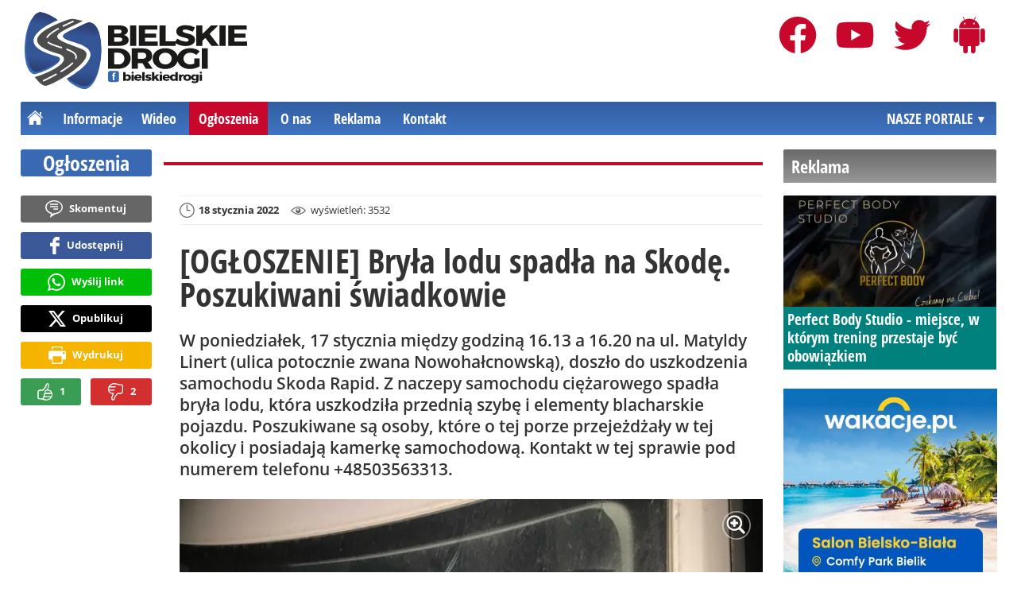

--- FILE ---
content_type: text/html; charset=UTF-8
request_url: https://bielskiedrogi.pl/ogloszenia/15666-ogloszenie-bryla-lodu-spadla-na-skode-poszukiwani-swiadkowie
body_size: 9899
content:
<!DOCTYPE html>
<html lang="pl-PL">

<head>
	<link rel="dns-prefetch" href="//connect.facebook.net">
	<link rel="dns-prefetch" href="//img.bielskiedrogi.pl">
	<link rel="dns-prefetch" href="//galeria.bielskiedrogi.pl">
	<link rel="dns-prefetch" href="//reklama.pless-intermedia.pl">
	<link rel="dns-prefetch" href="//s1.pless-intermedia.pl">
	<link rel="dns-prefetch" href="//pagead2.googlesyndication.com">
	<link rel="dns-prefetch" href="//google-analytics.com">
	<link rel="dns-prefetch" href="//komentarze.bielskiedrogi.pl">
	<link rel="preload" href="/public/fonts/OpenSans-Bold.woff2" crossorigin="anonymous" as="font" type="font/woff2">
	<link rel="preload" href="/public/fonts/OpenSans-Regular.woff2" crossorigin="anonymous" as="font" type="font/woff2">
	<link rel="preload" href="/public/fonts/OpenSansCondensed-Bold.woff2" crossorigin="anonymous" as="font" type="font/woff2">
	<link rel="preload" as="style" href="/public/style-0.0.81.css">
	<link rel="preload" as="script" href="/public/scripts-0.0.7.js">
	<meta http-equiv="Content-Type" content="text/html; charset=utf-8" />
	<meta name="viewport" content="width=device-width,initial-scale=1">
	<meta name="google-play-app" content="app-id=ovh.dudix.bielskiedrogi">
	<!-- Google tag (gtag.js) -->
	<script async src="https://www.googletagmanager.com/gtag/js?id=G-SLSFS1CRNC"></script>
	<script>
		window.dataLayer = window.dataLayer || [];

		function gtag() {
			dataLayer.push(arguments);
		}
		gtag('js', new Date());

		gtag('config', 'G-SLSFS1CRNC');
	</script>
	<title>bielskiedrogi.pl: [OGŁOSZENIE] Bryła lodu spadła na Skodę. Poszukiwani świadkowie - Kaniów</title>
<meta property="og:type" content="article">
<meta property="og:title" content="OGŁOSZENIE: Bryła lodu spadła na Skodę. Poszukiwani świadkowie">
<meta name="twitter:title" content="OGŁOSZENIE: Bryła lodu spadła na Skodę. Poszukiwani świadkowie">
<meta name="description" content="W poniedziałek, 17 stycznia między godziną 16.13 a 16.20 na ul. Matyldy Linert (ulica potocznie zwana Nowohałcnowską), doszło do uszkodzenia samochodu Skoda Rapid. Z naczepy samochodu ciężarowego spadła bryła lodu, która uszkodziła przednią szybę i elementy blacharskie pojazdu. Poszukiwane są osoby, które o tej porze przejeżdżały w tej okolicy i posiadają kamerkę samochodową. Kontakt w tej sprawie pod numerem telefonu +48503563313.">
<meta property="og:description" content="W poniedziałek, 17 stycznia między godziną 16.13 a 16.20 na ul. Matyldy Linert (ulica potocznie zwana Nowohałcnowską), doszło do uszkodzenia samochodu Skoda Rapid. Z naczepy samochodu ciężarowego spadła bryła lodu, która uszkodziła przednią szybę i elementy blacharskie pojazdu. Poszukiwane są osoby, które o tej porze przejeżdżały w tej okolicy i posiadają kamerkę samochodową. Kontakt w tej sprawie pod numerem telefonu +48503563313.">
<meta name="twitter:description" content="W poniedziałek, 17 stycznia między godziną 16.13 a 16.20 na ul. Matyldy Linert (ulica potocznie zwana Nowohałcnowską), doszło do uszkodzenia samochodu Skoda Rapid. Z naczepy samochodu ciężarowego spadła bryła lodu, która uszkodziła przednią szybę i elementy blacharskie pojazdu. Poszukiwane są osoby, które o tej porze przejeżdżały w tej okolicy i posiadają kamerkę samochodową. Kontakt w tej sprawie pod numerem telefonu +48503563313.">
<meta name="keywords" content="Policja: kolizja z odjazdem, Kaniów">
<meta property="og:url" content="https://bielskiedrogi.pl/ogloszenia/15666-ogloszenie-bryla-lodu-spadla-na-skode-poszukiwani-swiadkowie-kaniow">
<meta name="thumbnailUrl" content="https://img.bielskiedrogi.pl/ib/e261aa8704838202a7dc50fe6b55aaed/7/2022/01/uszkodzona_skoda_rapid_17_01_2021_2344.jpeg">
<meta property="og:image" content="https://img.bielskiedrogi.pl/2022/01/uszkodzona_skoda_rapid_17_01_2021_2344.jpeg">
<meta name="twitter:image" content="https://img.bielskiedrogi.pl/2022/01/uszkodzona_skoda_rapid_17_01_2021_2344.jpeg">
<meta property="og:image:alt" content="Uszkodzona Skoda Rapid - 17.01.2021">
<meta property="article:publisher" content="https://www.facebook.com/bielskiedrogi/">
<meta name="pubdate" content="2022-01-18T11:50:00+01:00">
<meta property="article:published_time" content="2022-01-18T11:50:00+01:00">
<meta name="lastmod" content="2022-01-18T11:50:00+01:00">
<meta property="article:modified_time" content="2022-01-18T11:50:00+01:00">
<meta name="author" content="sid / bielskiedrogi.pl">
<meta property="article:tag" content="Policja: kolizja z odjazdem">
<meta property="article:tag" content="Kaniów">
<meta property="og:site_name" content="bielskiedrogi.pl">
<meta name="language" content="pl_PL">
<meta property="og:locale"  content="pl_PL">
<meta property="fb:pages" content="100064671733400">
<meta property="fb:app_id" content="354536611597944">
<link rel="canonical" href="https://bielskiedrogi.pl/ogloszenia/15666-ogloszenie-bryla-lodu-spadla-na-skode-poszukiwani-swiadkowie-kaniow">
<meta name="twitter:card" content="summary_large_image">
<meta name="twitter:site" content="@BielskieDrogi">
<meta name="robots" content="index,follow,all,max-snippet:-1,max-image-preview:large">
<script type="application/ld+json">
{"@context":"https:\/\/schema.org","@type":"NewsArticle","mainEntityOfPage":{"@type":"WebPage","@id":"https:\/\/bielskiedrogi.pl\/ogloszenia\/15666-ogloszenie-bryla-lodu-spadla-na-skode-poszukiwani-swiadkowie-kaniow"},"headline":"OG\u0141OSZENIE: Bry\u0142a lodu spad\u0142a na Skod\u0119. Poszukiwani \u015bwiadkowie","image":{"@type":"ImageObject","url":"https:\/\/img.bielskiedrogi.pl\/2022\/01\/uszkodzona_skoda_rapid_17_01_2021_2344.jpeg"},"thumbnail":{"@type":"ImageObject","url":"https:\/\/img.bielskiedrogi.pl\/ib\/e261aa8704838202a7dc50fe6b55aaed\/7\/2022\/01\/uszkodzona_skoda_rapid_17_01_2021_2344.jpeg","width":300,"height":156},"datePublished":"2022-01-18T11:50:00+01:00","dateModified":"2022-01-18T11:50:00+01:00","author":{"@type":"Person","name":"sid \/ bielskiedrogi.pl"},"description":"W poniedzia\u0142ek, 17 stycznia mi\u0119dzy godzin\u0105 16.13 a 16.20 na ul. Matyldy Linert (ulica potocznie zwana Nowoha\u0142cnowsk\u0105), dosz\u0142o do uszkodzenia samochodu Skoda Rapid. Z naczepy samochodu ci\u0119\u017carowego spad\u0142a bry\u0142a lodu, kt\u00f3ra uszkodzi\u0142a przedni\u0105 szyb\u0119 i elementy blacharskie pojazdu. Poszukiwane s\u0105 osoby, kt\u00f3re o tej porze przeje\u017cd\u017ca\u0142y w tej okolicy i posiadaj\u0105 kamerk\u0119 samochodow\u0105. Kontakt w tej sprawie pod numerem telefonu +48503563313.","publisher":{"@context":"https:\/\/schema.org","@type":"NewsMediaOrganization","url":"https:\/\/bielskiedrogi.pl","name":"Bielskie Drogi","description":"Bielskie Drogi - bie\u017c\u0105ce informacje z dr\u00f3g powiatu bielskiego i najbli\u017cszych okolic.","email":"redakcja@bielskiedrogi.pl","telephone":"+48518176078","image":["https:\/\/bielskiedrogi.pl\/public\/img\/bielskiedrogi-pl.svg","https:\/\/bielskiedrogi.pl\/public\/img\/bielskiedrogi-pl-white.svg","https:\/\/bielskiedrogi.pl\/public\/img\/bielskiedrogi-pl-h.svg","https:\/\/bielskiedrogi.pl\/public\/img\/bielskiedrogi-pl-h-white.svg"],"logo":{"@type":"ImageObject","url":"https:\/\/bielskiedrogi.pl\/public\/img\/bielskiedrogi-pl.png","width":1025,"height":395,"caption":"Logo bielskiedrogi.pl"},"address":[{"@type":"PostalAddress","streetAddress":"Bielska 10\/4","addressLocality":"Pszczyna","addressRegion":"\u015al\u0105skie","postalCode":"43-200","addressCountry":{"@type":"Country","name":"PL"}}],"sameAs":["https:\/\/www.facebook.com\/bielskiedrogi\/","https:\/\/twitter.com\/BielskieDrogi","https:\/\/www.youtube.com\/c\/BielskieDrogi","https:\/\/play.google.com\/store\/apps\/details?id=ovh.dudix.bielskiedrogi"],"parentOrganization":{"@type":"Organization","name":"BIELSKIE MEDIA Prosta Sp\u00f3\u0142ka Akcyjna","url":"https:\/\/bielskiemedia.pl\/","email":"biuro@bielskiemedia.pl","address":[{"@type":"PostalAddress","streetAddress":"Bielska 10\/4","addressLocality":"Pszczyna","addressRegion":"\u015al\u0105skie","postalCode":"43-200","addressCountry":{"@type":"Country","name":"PL"}}],"logo":{"@type":"ImageObject","url":"https:\/\/bielskiemedia.pl\/bielskiemedia.svg","width":1024,"height":406,"caption":"Logo Bielskie Media"},"sameAs":["https:\/\/www.facebook.com\/bielskiemedia"]}}}
</script>
	<link rel="stylesheet" type="text/css" href="/public/style-0.0.81.css">
			<link rel="stylesheet" media="print" type="text/css" href="/public/artykul_print.css">
		<script type="text/javascript" src="/public/scripts-0.0.7.js"></script>
	<link rel="icon" type="image/svg+xml" href="/public/img/favicon.svg">
	<link rel="alternate icon" type="image/png" href="/public/img/favicon.png">
	<link rel="alternate icon" type="image/x-icon" href="/public/img/favicon.ico">
	<link rel="alternate" type="application/rss+xml" title="Bielskiedrogi.pl (RSS 2.0)" href="https://bielskiedrogi.pl/rss.xml" />
		<script>
					const theme = (window.matchMedia('(max-width:1010px)').matches) ? 'black' : 'white';
			</script>
	<script async src="https://fundingchoicesmessages.google.com/i/pub-7689214919076864?ers=1"></script><script>(function() {function signalGooglefcPresent() {if (!window.frames['googlefcPresent']) {if (document.body) {const iframe = document.createElement('iframe'); iframe.style = 'width: 0; height: 0; border: none; z-index: -1000; left: -1000px; top: -1000px;'; iframe.style.display = 'none'; iframe.name = 'googlefcPresent'; document.body.appendChild(iframe);} else {setTimeout(signalGooglefcPresent, 0);}}}signalGooglefcPresent();})();</script>
	<script async src="https://pagead2.googlesyndication.com/pagead/js/adsbygoogle.js?client=ca-pub-7689214919076864" crossorigin="anonymous"></script>
	<meta name="publication-media-verification" content="a06992df4ff640d0b006bed82adade14">
	<meta name="facebook-domain-verification" content="xmvb1x5ezu5tof4r20p02peav8t5e8" />
	<script async src="//get.optad360.io/sf/ab741493-54d8-4aa6-a38f-531fd3365882/plugin.min.js"></script>
</head>
<body>
	<script>
		document.body.classList.add(theme);		
	</script>
	<div class="page">
				    		<header class="top" style="position:relative;">
    			<div id="logo">
    				<a class="d1" href="https://bielskiedrogi.pl" title="bielskiedrogi.pl - świeże spojrzenie na miasto">
    					bielskiedrogi.pl - Bieżące informacje z dróg powiatu bielskiego i najbliższych okolic.
						<img width="300" height="104" alt="bielskiedrogi.pl" />
						<script>
							const now=new Date();
							let logo_src='/public/img/bielskiedrogi-pl'
							if(theme=='black') logo_src+='-white';
							if(['1-5','2-5','3-5','11-11'].includes(`${now.getDate()}-${now.getMonth()+1}`)) logo_src+='-polska';
							document.querySelector('a.d1 img').src=`${logo_src}.svg`;								
    					</script>
    				</a>
    			</div>
    			<nav id="iconsMenu">
    				<ul>
						<li class="facebook">
							<a href="https://www.facebook.com/bielskiedrogi/" title="Facebook Bielskie Drogi" rel="nofollow" target="_blank"></a>
						</li>
						<li class="youtube">
							<a href="https://www.youtube.com/c/BielskieDrogi" title="Youtube Bielskie Drogi" rel="nofollow" target="_blank"></a>
						</li>
						<li class="twitter">
							<a href="https://twitter.com/BielskieDrogi" title="Twitter Bielskie Drogi" rel="nofollow" target="_blank"></a>
						</li>
						<li class="android">
							<a href="https://play.google.com/store/apps/details?id=ovh.dudix.bielskiedrogi" title="Aplikacja Bielskie Drogi" rel="nofollow" target="_blank"></a>
						</li>
    				</ul>
    			</nav>
    			 <div class="menu-position-holder"> <div class="menu-mobile-layer"> <div class="menu-wrapper"> <div class="menu-belka"> <nav id="mainMenu"> <a href="#" class="menu-mobile-btn">Menu</a> <ul class="menu-mobile-submenu"> <li menu-id="glowna" class="menu-item-link"><a href="https://bielskiedrogi.pl" class="home"><span>Strona główna</span></a></li> <li menu-id="informacje" class="menu-item-link"><a href="https://bielskiedrogi.pl/informacje">Informacje</a></li><li menu-id="wideo" class="menu-item-link"><a href="https://bielskiedrogi.pl/wideo">Wideo</a></li> <li menu-id="ogloszenia" class="menu-item-link"><a href="https://bielskiedrogi.pl/ogloszenia">Ogłoszenia</a></li> <li menu-id="najpopularniejsze" class="menu-item-link mobile-only"><a href="https://bielskiedrogi.pl/najpopularniejsze">Najpopularniejsze</a><div class="menu-tematy-mobile menu-czas-mobile desktop-only"><ul><li id="c1"><a href="https://bielskiedrogi.pl/najpopularniejsze/czas/1">7 dni</a></li><li id="c2"><a href="https://bielskiedrogi.pl/najpopularniejsze/czas/2">30 dni</a></li><li id="c3"><a href="https://bielskiedrogi.pl/najpopularniejsze/czas/3">3 miesiące</a></li><li id="c4"><a href="https://bielskiedrogi.pl/najpopularniejsze/czas/4">6 miesięcy</a></li><li id="c5"><a href="https://bielskiedrogi.pl/najpopularniejsze/czas/5">1 rok</a></li><li id="c6"><a href="https://bielskiedrogi.pl/najpopularniejsze/czas/6">2 lata</a></li><li id="c7"><a href="https://bielskiedrogi.pl/najpopularniejsze/czas/7">5 lat</a></li></ul></div></li> <li menu-id="o_nas" class="menu-item-link menu-wiecej-item"><a href="https://bielskiedrogi.pl/o-nas">O nas</a></li> <li menu-id="reklama" class="menu-item-link menu-wiecej-item"><a href="https://bielskiedrogi.pl/reklama">Reklama</a></li> <li menu-id="kontakt" class="menu-item-link menu-wiecej-item"><a href="https://bielskiedrogi.pl/kontakt">Kontakt</a></li> </ul> <div id="menuWiecej" class="menu-item-with-submenu"> <a href="#" class="triangle down">Więcej</a> <ul><li menu-id="o_nas"><a href="https://bielskiedrogi.pl/o-nas">O nas</a></li> <li menu-id="reklama"><a href="https://bielskiedrogi.pl/reklama">Reklama</a></li> <li menu-id="kontakt"><a href="https://bielskiedrogi.pl/kontakt">Kontakt</a></li> </ul> </div> <div id="menuPortale" class="menu-item-with-submenu"> <a href="#" class="triangle down">NASZE PORTALE</a> <ul><li><a href="https://www.beskidy.cafe">beskidy.cafe</a></li><li><a href="https://www.bielskiedrogi.pl">bielskiedrogi.pl</a></li><li><a href="https://www.bielsko.info">bielsko.info</a></li><li><a href="https://www.brenna.info">brenna.info</a></li> <li><a href="https://www.cieszyn.news">cieszyn.news</a></li><li><a href="https://www.czecho.pl">czecho.pl</a></li> <li><a href="https://www.pless.pl">pless.pl</a></li> <li><a href="https://www.tychy.info">tychy.info</a></li> </ul> </div>  </nav> </div> </div> </div> </div> <div class="menu-tematy-desktop"></div>								<script>
    				$('#mainMenu [menu-id="ogloszenia"] > a').addClass('active');
    				if ($('#mainMenu [menu-id="ogloszenia"]').has('.menu-tematy-mobile ul')) {
    					$('.menu-tematy-desktop').html($('#mainMenu [menu-id="ogloszenia"] .menu-tematy-mobile ul').clone());
    				}
    			</script>    			
				    		</header><section class="sidebar">
    <header class="belka-gray" style="margin-bottom:1rem;"><a href="https://bielskiedrogi.pl/reklama">
            <h2>Reklama</h2>
        </a></header>
    <div class="artykul-sponsorowany" style="margin-bottom:1.5rem;">
        <article class="zajawka zajawka-reklama"><figure><a href="/informacje/19981-perfect-body-studio-miejsce-w-ktorym-trening-przestaje-byc-obowiazkiem" class="thumb"><img loading="lazy" src="https://img.bielskiedrogi.pl/ib/81c3ff956c7cefa82289b61d385ea41a/7/2025/12/1000062247_85e1.png" alt="1000062247" width="300" height="156" /></a></figure><header><h3><a href="/informacje/19981-perfect-body-studio-miejsce-w-ktorym-trening-przestaje-byc-obowiazkiem">Perfect Body Studio - miejsce, w którym trening przestaje być obowiązkiem</a></h3></header></article>    </div>
    <div class="skyscraper-start">
        <div class="skyscraper-lock">
            <div class="reklama-mod">
                <div class="blok-r blok-billboard" data-ads-id="ff1d9aecba2d0c822c01489f7482abeb"><div class="resizable-outer resizable970x250 reklama-display-desktop"><div class="resizable-inner"><iframe src="https://s1.pless-intermedia.pl/public/wideo/html/4863_1766395435.html" style="width:100%;height:100%;" scrolling="no"></iframe><a href="https://bielskiedrogi.pl/a.php?k=ff1d9aecba2d0c822c01489f7482abeb&e=vvpydccalyHWyGUU0CzUqHDYq9VHJfwO4e2isQRKBGg%3D" target="_blank" style="position:absolute;top:0;bottom:0;left:0;right:0;z-index:5"></a></div></div><div class="resizable-outer resizable400x400 reklama-display-mobile"><div class="resizable-inner"><a href="https://bielskiedrogi.pl/a.php?k=ff1d9aecba2d0c822c01489f7482abeb&e=vvpydccalyHWyGUU0CzUqHDYq9VHJfwO4e2isQRKBGg%3D" target="_blank"><img src="https://s1.pless-intermedia.pl/public/banner/1137/1032fd188fb4f8414efc5f55e375a2a7.jpg" width="100%" height="100%" alt loading="lazy"/></a></div></div></div>                <div class="wrapper-row blok-r blok-link-rotacyjny" data-ads-id="fa9d3d22f98fd87ce315a9d881f615a4">
<a href="https://bielskiedrogi.pl/a.php?k=fa9d3d22f98fd87ce315a9d881f615a4&e=xa5JBEH9XNVDIK0mwbJHAOLaBVj8oDvy3HySW5UV6kQ%3D" target="_blank">
	<figure><img width="120" height="90" src="https://s1.pless-intermedia.pl/public/banner/974/29f487a9e144ec9eaa48eb41191f6253.png" alt loading="lazy"/></figure>
	<header>		
	<h4>Okay Taxi wyznacza standardy podróżowania</h4>		
	tel. 720-53-53-53
	</header>
</a>	
	</div>            </div>
        </div>
    </div>
    <script>
        function s12() {
            const scrollHeight = $(window).scrollTop() + 52;
            const assideOffsetTop = $('.skyscraper-start').offset().top;
            const skyscraperHeight = $('.skyscraper-lock').height();
            const footerOffsetTop = $('.page>footer').offset().top - 15;
            if ($('.skyscraper-start').is(':visible') && $(window).height() > skyscraperHeight && footerOffsetTop - assideOffsetTop > skyscraperHeight + 40) {
                $('.skyscraper-lock').css({
                    'width': $('.skyscraper-start').width()
                });
                if (footerOffsetTop - scrollHeight < skyscraperHeight) {
                    $('.skyscraper-lock').removeClass('skyscraper-stay-on-top').css({
                        position: 'absolute',
                        top: (footerOffsetTop - assideOffsetTop - skyscraperHeight) + 'px'
                    });
                } else {
                    $('.skyscraper-lock').css({
                        position: '',
                        top: ''
                    });
                    if (scrollHeight > assideOffsetTop) {
                        $('.skyscraper-lock').addClass('skyscraper-stay-on-top');
                    } else {
                        $('.skyscraper-lock').removeClass('skyscraper-stay-on-top');
                    }
                }
            } else {
                $('.skyscraper-lock').removeClass('skyscraper-stay-on-top').css({
                    position: '',
                    top: '',
                    'width': ''
                });
            }
        }
        $(document).ready(function() {
            $(window).resize(s12);
            $(window).scroll(s12);
            s12();
                            if ($('.blok-skyscraper-pod-leadem').length) {
                    var wiezowiec_move_uder_lead_status = 1;

                    function wiezowiec_move_uder_lead() {
                        if ($(document).width() > 1010 && wiezowiec_move_uder_lead_status == 2) {
                            $('.skyscraper-lock').prepend($('.blok-skyscraper-pod-leadem .reklama-mod'));
                            $('.blok-skyscraper-pod-leadem').hide();
                            wiezowiec_move_uder_lead_status = 1;
                        } else if ($(document).width() <= 1010 && wiezowiec_move_uder_lead_status == 1) {
                            $('.blok-skyscraper-pod-leadem').html($('.skyscraper-lock .reklama-mod'));
                            $('.blok-skyscraper-pod-leadem').show();
                            wiezowiec_move_uder_lead_status = 2;
                        }
                    }
                    wiezowiec_move_uder_lead();
                    $(window).resize(function() {
                        wiezowiec_move_uder_lead(false);
                    });
                }
                    });
    </script>
</section><main>
	<header class="pasek-red-artykul">
		<h2><a href="/ogloszenia">Ogłoszenia</a></h2>
	</header>
	<section class="wrapper">
											<div class="blok-artykul blok-artykul-z-akcjami">
						<div class="artykul-akcje artykul-akcje-desktop sticky"><ul><li><a href="#komentarze" class="comment-0"><span>Skomentuj</span></a></li><li><a class="facebook fb-share-button-static" href="javascript:void(0)" data-href="https://bielskiedrogi.pl/ogloszenia/15666-ogloszenie-bryla-lodu-spadla-na-skode-poszukiwani-swiadkowie-kaniow" ><span>Udostępnij</span></a></li><li><a class="whatsapp" href="https://wa.me/?text=%5BOG%C5%81OSZENIE%5D+Bry%C5%82a+lodu+spad%C5%82a+na+Skod%C4%99.+Poszukiwani+%C5%9Bwiadkowie%0Ahttps%3A%2F%2Fbielskiedrogi.pl%2Fogloszenia%2F15666-ogloszenie-bryla-lodu-spadla-na-skode-poszukiwani-swiadkowie-kaniow" target="_blank" rel="noreferrer"><span>Wyślij link</span></a></li><li><a class="x" href="https://twitter.com/intent/tweet?text=%5BOG%C5%81OSZENIE%5D+Bry%C5%82a+lodu+spad%C5%82a+na+Skod%C4%99.+Poszukiwani+%C5%9Bwiadkowie%0Ahttps%3A%2F%2Fbielskiedrogi.pl%2Fogloszenia%2F15666-ogloszenie-bryla-lodu-spadla-na-skode-poszukiwani-swiadkowie-kaniow" target="_blank" rel="noreferrer"><span>Opublikuj</span></a></li><li><a class="print" href="javascript:window.print();" ><span>Wydrukuj</span></a></li><li id="a15666" class="vote-off"><a href="javascript:void(0);" class="vote-up">1</a><a href="javascript:void(0);" class="vote-down">2</a></li></ul></div>		<script>
		$(document).ready(function(){
			function stick_artykul_akcje(){
				let elems = document.querySelector("div.artykul-akcje.sticky ul");
				if(elems.offsetHeight<window.innerHeight){
					let elemh = document.querySelector("div.artykul-akcje.sticky");
					let recth = elemh.getBoundingClientRect();
					let rects = elems.getBoundingClientRect();
					if(recth.bottom<$(elems).height()+56) elems.className='stic-bottom';
					else if(recth.top-56<0) elems.className='stic';
					else elems.className='';
				}
			}
			$(window).resize(stick_artykul_akcje);
			$(window).scroll(stick_artykul_akcje);
			stick_artykul_akcje();
		})
	</script><article class="artykul">
		<div class="artykul-opcje"><ul><li class="ico-date-gray s" title="Data dodania">18 stycznia 2022</li><li class="ico-seen-gray" title="Wyświetleń"><ins class="hide-mobile-479">wyświetleń: </ins>3532</li></ul></div>	<header>
		<h1>[OGŁOSZENIE] Bryła lodu spadła na Skodę. Poszukiwani świadkowie</h1>
				<p>W poniedziałek, 17 stycznia między godziną 16.13 a 16.20 na ul. Matyldy Linert (ulica potocznie zwana Nowohałcnowską), doszło do uszkodzenia samochodu Skoda Rapid. Z naczepy samochodu ciężarowego spadła bryła lodu, która uszkodziła przednią szybę i elementy blacharskie pojazdu. Poszukiwane są osoby, które o tej porze przejeżdżały w tej okolicy i posiadają kamerkę samochodową. Kontakt w tej sprawie pod numerem telefonu +48503563313.</p>
	</header>
	<div class="artykul-akcje artykul-akcje-mobile"><ul><li><a href="#komentarze" class="comment-0"><span>Skomentuj</span></a></li><li><a class="facebook fb-share-button-static" href="javascript:void(0)" data-href="https://bielskiedrogi.pl/ogloszenia/15666-ogloszenie-bryla-lodu-spadla-na-skode-poszukiwani-swiadkowie-kaniow" ><span>Udostępnij</span></a></li><li><a class="whatsapp" href="https://wa.me/?text=%5BOG%C5%81OSZENIE%5D+Bry%C5%82a+lodu+spad%C5%82a+na+Skod%C4%99.+Poszukiwani+%C5%9Bwiadkowie%0Ahttps%3A%2F%2Fbielskiedrogi.pl%2Fogloszenia%2F15666-ogloszenie-bryla-lodu-spadla-na-skode-poszukiwani-swiadkowie-kaniow" target="_blank" rel="noreferrer"><span>Wyślij link</span></a></li><li><a class="x" href="https://twitter.com/intent/tweet?text=%5BOG%C5%81OSZENIE%5D+Bry%C5%82a+lodu+spad%C5%82a+na+Skod%C4%99.+Poszukiwani+%C5%9Bwiadkowie%0Ahttps%3A%2F%2Fbielskiedrogi.pl%2Fogloszenia%2F15666-ogloszenie-bryla-lodu-spadla-na-skode-poszukiwani-swiadkowie-kaniow" target="_blank" rel="noreferrer"><span>Opublikuj</span></a></li><li><a class="print" href="javascript:window.print();" ><span>Wydrukuj</span></a></li><li id="a15666" class="vote-off"><a href="javascript:void(0);" class="vote-up">1</a><a href="javascript:void(0);" class="vote-down">2</a></li></ul></div>			<div class="blok-skyscraper-pod-leadem blok-r-wrapper" data-label="REKLAMA"></div>
		<div class="artykul-tresc">
		<figure class="imageWrapper"><a href="https://img.bielskiedrogi.pl/ib/08da9d2aad7f611cc69111b43717a2a3/2/2022/01/uszkodzona_skoda_rapid_17_01_2021_2344.jpeg" title="Uszkodzona Skoda Rapid - 17.01.2021" autor="fot. nadesłane przez czytelniczkę / Aleksandra" rel="lightbox"><img class="zdjecie-w-tresci" loading="lazy" src="https://img.bielskiedrogi.pl/ib/2b6df4a324b2d773574bb7d51db50a5a/9/2022/01/uszkodzona_skoda_rapid_17_01_2021_2344.jpeg" alt="Uszkodzona Skoda Rapid - 17.01.2021" /><span class="ico_lupa"></span></a><figcaption><span class="caption">Uszkodzona Skoda Rapid - 17.01.2021</span> &middot; <em>fot. <span>nadesłane przez czytelniczkę / Aleksandra</span></em></figcaption>
<script type="application/ld+json">
{"@context":"https:\/\/schema.org\/","@type":"ImageObject","contentUrl":"https:\/\/img.bielskiedrogi.pl\/ib\/08da9d2aad7f611cc69111b43717a2a3\/2\/2022\/01\/uszkodzona_skoda_rapid_17_01_2021_2344.jpeg","creditText":"nades\u0142ane przez czytelniczk\u0119 \/ Aleksandra","caption":"Uszkodzona Skoda Rapid - 17.01.2021"}
</script>
</figure>
	</div>
	<footer><p class="autorzy">sid / bielskiedrogi.pl</p></footer>	<div class="artykul-akcje artykul-akcje-mobile"><ul><li><a href="#komentarze" class="comment-0"><span>Skomentuj</span></a></li><li><a class="facebook fb-share-button-static" href="javascript:void(0)" data-href="https://bielskiedrogi.pl/ogloszenia/15666-ogloszenie-bryla-lodu-spadla-na-skode-poszukiwani-swiadkowie-kaniow" ><span>Udostępnij</span></a></li><li><a class="whatsapp" href="https://wa.me/?text=%5BOG%C5%81OSZENIE%5D+Bry%C5%82a+lodu+spad%C5%82a+na+Skod%C4%99.+Poszukiwani+%C5%9Bwiadkowie%0Ahttps%3A%2F%2Fbielskiedrogi.pl%2Fogloszenia%2F15666-ogloszenie-bryla-lodu-spadla-na-skode-poszukiwani-swiadkowie-kaniow" target="_blank" rel="noreferrer"><span>Wyślij link</span></a></li><li><a class="x" href="https://twitter.com/intent/tweet?text=%5BOG%C5%81OSZENIE%5D+Bry%C5%82a+lodu+spad%C5%82a+na+Skod%C4%99.+Poszukiwani+%C5%9Bwiadkowie%0Ahttps%3A%2F%2Fbielskiedrogi.pl%2Fogloszenia%2F15666-ogloszenie-bryla-lodu-spadla-na-skode-poszukiwani-swiadkowie-kaniow" target="_blank" rel="noreferrer"><span>Opublikuj</span></a></li><li><a class="print" href="javascript:window.print();" ><span>Wydrukuj</span></a></li><li id="a15666" class="vote-off"><a href="javascript:void(0);" class="vote-up">1</a><a href="javascript:void(0);" class="vote-down">2</a></li></ul></div>	<script>
		$(function() {
			$('a[rel="lightbox"]').lightBox();
			PlusMinus.init();
		});
	</script>
	</article>						<div class="blok-r-wrapper" data-label="REKLAMA"><script async src="https://pagead2.googlesyndication.com/pagead/js/adsbygoogle.js?client=ca-pub-7689214919076864" crossorigin="anonymous"></script>
<ins class="adsbygoogle" style="display:block" data-ad-client="ca-pub-7689214919076864" data-ad-slot="4589913513" data-ad-format="horizontal,rectangle" data-full-width-responsive="false"></ins>
<script>
    (adsbygoogle = window.adsbygoogle || []).push({});
</script></div>	
						<div class="zobacz-takze">
	<header class="pasek-red medium">
		<h2><span>ZOBACZ TAKŻE</span></h2>
	</header>
	<div class="content grid-3xn">
		<article class="zajawka"><figure><a href="/ogloszenia/20069-ogloszenie-poszukiwani-swiadkowie-kolizji-na-s-52-w-jasienicy" class="thumb"><img loading="lazy" src="https://img.bielskiedrogi.pl/ib/7db89e72d2f203a7125a7c988a99cc3d/7/2026/01/whatsapp_image_2026_01_12_at_16_33_04_3d4a.jpeg" alt="WhatsApp Image 2026 01 12 at 16.33.04" width="300" height="156" /></a></figure><header><h3><a href="/ogloszenia/20069-ogloszenie-poszukiwani-swiadkowie-kolizji-na-s-52-w-jasienicy">[OGŁOSZENIE] Poszukiwani świadkowie kolizji na S-52 w Jasienicy</a></h3></header></article><article class="zajawka"><figure><a href="/informacje/19998-wideo-dlaczego-warto-miec-kamere-z-trybem-parkingowym-wlasnie-dla-takich-sytuacji" class="thumb"><img loading="lazy" src="https://img.bielskiedrogi.pl/ib/0633e3ab80ba4021907ef10e8b3c1679/7/2025/12/2025_12_24_09_17_01_adobe_premiere_pro_2025_c_uzytkownicy_gfx_dokumenty_adobe_premiere_pro_24_0_a_1d1b.jpg" alt="2025 12 24 09 17 01 Adobe Premiere Pro 2025 C Użytkownicy GFX Dokumenty Adobe Premiere Pro 24.0 A" width="300" height="156" /><div class="fw"><img width="28" height="28" src="/public/img/wideo.svg" alt="wideo" loading="lazy"></div></a></figure><header><h3><a href="/informacje/19998-wideo-dlaczego-warto-miec-kamere-z-trybem-parkingowym-wlasnie-dla-takich-sytuacji">[WIDEO] Dlaczego warto mieć kamerę z trybem parkingowym? Właśnie dla takich sytuacji</a></h3></header></article><article class="zajawka"><figure><a href="/ogloszenia/19997-ogloszenie-poszukiwany-sprawca-kolizji-na-parkingu-lidla-przy-ul-partyzantow" class="thumb"><img loading="lazy" src="https://img.bielskiedrogi.pl/ib/796f51c5bb8b84c93015182419d42703/7/2025/12/a820bd4f8a8f3dc9c1aae3eb78f695e2_6779.jpeg" alt="a820bd4f8a8f3dc9c1aae3eb78f695e2" width="300" height="156" /></a></figure><header><h3><a href="/ogloszenia/19997-ogloszenie-poszukiwany-sprawca-kolizji-na-parkingu-lidla-przy-ul-partyzantow">[OGŁOSZENIE] Poszukiwany sprawca kolizji na parkingu Lidla przy ul. Partyzantów</a></h3></header></article><article class="zajawka"><figure><a href="/ogloszenia/19967-ogloszenie-poszukiwani-swiadkowie-uszkodzenia-samochodu-marki-byd-na-os-zlote-lany" class="thumb"><img loading="lazy" src="https://img.bielskiedrogi.pl/ib/fa878e1ebcb7e540be6a6f6fe25bb967/7/2025/12/d3785ec7f437649ce7080b3e2456ded5_b4e7.jpeg" alt="d3785ec7f437649ce7080b3e2456ded5" width="300" height="156" /></a></figure><header><h3><a href="/ogloszenia/19967-ogloszenie-poszukiwani-swiadkowie-uszkodzenia-samochodu-marki-byd-na-os-zlote-lany">[OGŁOSZENIE] Poszukiwani świadkowie uszkodzenia samochodu marki BYD na os. Złote Łany</a></h3></header></article><article class="zajawka"><figure><a href="/ogloszenia/19915-ogloszenie-poszukiwani-swiadkowie-kolizji-na-dk-81-w-warszowicach" class="thumb"><img loading="lazy" src="https://img.bielskiedrogi.pl/ib/9a44d56a354d88e783c6176e0d7f3cc0/7/2025/12/af533bfda6bfd73a182f1e1d610ebcb3_67ec.jpeg" alt="af533bfda6bfd73a182f1e1d610ebcb3" width="300" height="156" /></a></figure><header><h3><a href="/ogloszenia/19915-ogloszenie-poszukiwani-swiadkowie-kolizji-na-dk-81-w-warszowicach">[OGŁOSZENIE] Poszukiwani świadkowie kolizji na DK-81 w Warszowicach</a></h3></header></article><article class="zajawka"><figure><a href="/ogloszenia/19684-ogloszenie-poszukiwany-sprawca-kolizji-z-jaworza" class="thumb"><img loading="lazy" src="https://img.bielskiedrogi.pl/ib/5e858d6d7446cd9a6d2050c63c05d418/7/2025/09/554481065_1250406750458371_2555275128838361888_n_3af8.jpg" alt="554481065 1250406750458371 2555275128838361888 n" width="300" height="156" /></a></figure><header><h3><a href="/ogloszenia/19684-ogloszenie-poszukiwany-sprawca-kolizji-z-jaworza">[OGŁOSZENIE] Poszukiwany sprawca kolizji z Jaworza</a></h3></header></article>	</div>
</div>						<!--komentarze-->
						<section id="komentarze" class="wrapper-row">
															<header class="belka-gray" style="margin-bottom:0.5rem;">
									<div>
										<h2>Komentarze <ins id="mod_komentarze_ile"></ins></h2>
									</div>
								</header>
								<ul class="sub-menu">
									<!--<li><a href="#">Zarejestruj się</a></li> //-->
									<li><a href="/regulamin-komentarzy">Regulamin</a></li>
									<li><a href="/polityka-prywatnosci">Polityka&nbsp;prywatności</a></li>
								</ul>
																	<div style="border:2px solid #aaa;padding:10px;font-size:0.813rem;color:#666;margin-bottom:1rem;">
										Zgodnie z Rozporządzeniem Ogólnym o Ochronie Danych Osobowych (RODO) na portalu bielskiedrogi.pl zaktualizowana została <a href="/polityka-prywatnosci">Polityka Prywatności</a>. Zachęcamy do zapoznania się z dokumentem.
									</div>
																<script type="text/javascript">
									function komentarze_box_load() {
										if ($(window).scrollTop() + $(window).height() + 500 >= $('#komentarze').offset().top) {
											$(window).off('resize', komentarze_box_load);
											$(window).off('scroll', komentarze_box_load);
											$.ajax({
												url: 'https://komentarze.bielskiedrogi.pl/js/mod_komentarze.js?v=4',
												dataType: "script",
												cache: true,
												success: function() {
													mod_komentarze({
														'ai': 15666,
														'theme': theme
													});
												}
											});
										}
									}
									$(window).resize(komentarze_box_load);
									$(window).scroll(komentarze_box_load);
								</script>
													</section>
						<!--komentarze end-->
					</div>
					</section>

</main>
	<footer>
			<section class="wrapper">
			<div class="blok-r c" style="margin:0.5rem 0 1.5rem 0;">
			<script async src="https://pagead2.googlesyndication.com/pagead/js/adsbygoogle.js?client=ca-pub-7689214919076864" crossorigin="anonymous"></script>
<ins class="adsbygoogle" style="display:block;height:280px;" data-ad-client="ca-pub-7689214919076864" data-ad-slot="4589913513" data-ad-format="auto" data-full-width-responsive="false"></ins>
<script>
    (adsbygoogle = window.adsbygoogle || []).push({});
</script>			</div>
		</section>
		<div class="sub-footer">
		<section class="kol1">
			<header class="pasek-white small">
				<h2>Wydawca</h2>
			</header>
			<figure class="logo">
				<a href="http://www.bielskiemedia.pl" rel="nofollow"><img width="267" height="106" src="/public/img/bielskiemedia-white.svg" alt="Logo firmy Bielskie Media P.S.A." loading="lazy"></a>
			</figure>
			<address>
				Portal bielskiedrogi.pl
			</address>
			<p>tel. 518 176 078 / redakcja<br />
				tel. 884 884 090 / reklama</p>
		</section>
		<section class="kol2">
			<header class="pasek-white small">
				<h2>Obserwuj nas</h2>
			</header>
			<ul class="social-media">
				<li>
					<a href="https://www.facebook.com/bielskiedrogi/" rel="nofollow" target="_blank">
						<figure>
							<img width="40" height="40" src="/public/img/socialmedia/facebook.svg" alt="Facebook" loading="lazy">
						</figure>
						<header>
							<h4>Facebook</h4>
						</header>
					</a>
				</li>
				<li>
					<a href="https://twitter.com/BielskieDrogi" rel="nofollow" target="_blank">
						<figure>
							<img width="40" height="40" src="/public/img/socialmedia/x.svg" alt="X" loading="lazy">
						</figure>
						<header>
							<h4>X</h4>
						</header>
					</a>
				</li>
				<li>
					<a href="https://www.youtube.com/c/BielskieDrogi" rel="nofollow" target="_blank">
						<figure>
							<img width="40" height="40" src="/public/img/socialmedia/youtube.svg" alt="Youtube" loading="lazy">
						</figure>
						<header>
							<h4>Youtube</h4>
						</header>
					</a>
				</li>
				<li>
					<a href="https://play.google.com/store/apps/details?id=ovh.dudix.bielskiedrogi" rel="nofollow" target="_blank">
						<figure>
							<img width="40" height="40" src="/public/img/socialmedia/android.svg" alt="Aplikacja/Android" loading="lazy">
						</figure>
						<header>
							<h4>Aplikacja</h4>
						</header>
					</a>
				</li>
			</ul>
		</section>
		<section class="kol3">
			<header class="pasek-white small">
				<h2>Facebook</h2>
			</header>
			<div class="fb-page" data-href="https://www.facebook.com/bielskiedrogi/" data-width="500" data-small-header="false" data-adapt-container-width="true" data-hide-cover="false" data-show-facepile="true" data-lazy="true">Loading...</div>
		</section>
	</div>
	<div class="credits">
		<span class="alignleft">© 2014-<script>
				document.write((new Date()).getFullYear())
			</script> <a href="https://www.pless-intermedia.pl" target="_blank" style="color:inherit;font-weight:700;">pless intermedia</a>. Wszelkie prawa zastrzeżone.</span>
		<span class="alignright"><a href="https://bielskiedrogi.pl/reklama" rel="nofollow">Reklama</a><a href="/rss.xml" rel="nofollow">RSS</a><a href="/polityka-prywatnosci" rel="nofollow">Polityka&nbsp;prywatności</a><a href="https://bielskiedrogi.pl/kontakt" rel="nofollow">Kontakt</a><a href="#top">Do góry</a></span>
	</div>
</footer>	</div>
	<script>
		function menu_stay_on_top(){
	    	var scrollHeight = $(window).scrollTop();
	        var navOffsetTop=$('.menu-position-holder').offset().top;
	        if(scrollHeight>navOffsetTop){
	        	$('.menu-position-holder').css('height',$('.menu-position-holder').height());
	            $('.menu-wrapper').addClass('menu-stay-on-top');	                       	
	        }else{
	            $('.menu-wrapper').removeClass('menu-stay-on-top');
	            $('.menu-position-holder').css('height','');                        
	        }
	        //Zamknij menu przy skalowaniu
	        if(window.matchMedia('(min-width: 781px)').matches){
				$('.menu-item-link.with-submenu > a').removeClass('open');
				$('div.menu-tematy-mobile').hide(); 
				if($('body').hasClass('menu-open')){
					$('body').removeClass('menu-open');
	           	 	$('.menu-mobile-submenu').removeClass('open');
				}				 
	        }	    
	    }
		//Menu ogłoszenia
	    $('.menu-item-with-submenu>a').click(function(){
	    	$('.menu-item-with-submenu.open').not(this.parentElement).removeClass('open').children('a').toggleClass('up down');
	    	$(this).toggleClass('up down');
		    $(this).parent().toggleClass('open');	
		    return false;	    	
	    });
	    //Menu mobilne 
	    $('.menu-mobile-btn').click(function(){
	       	$('body').toggleClass('menu-open');
	       	$('.menu-item-with-submenu.open').removeClass('open');
	       	$('.menu-mobile-submenu').toggleClass('open');
	       	return false;
	    });
		$('.menu-item-link.with-submenu > a').click(function(e){
            if(window.matchMedia('(max-width: 780px)').matches){
                if(e.clientX>$(this).width()-50){
                    $(this).toggleClass('open');
                    $(this).parent().find('div.menu-tematy-mobile').slideToggle();
             	    return false;
                }
			}
        });
	    $(window).scroll(menu_stay_on_top);
	    $(window).resize(menu_stay_on_top);	    
	
		$(window).resize();
		$(document).ready(function(){
			$("img.lazy").lazyload().removeClass('lazy');			
		});
	</script> 
		<script>
	(new Promise((resolve, reject) => {
		const pless_ads = [[],window.pless_ads_artykul_id || 0];
		$('[data-ads-id]:visible').each(function() {
			pless_ads[0].push($(this).attr('data-ads-id'));
		});
		(pless_ads[0].length > 0 || pless_ads[1] > 0) ? resolve(pless_ads): reject('PlessAds: No data to send');
	})).then(pless_ads_data => {
		$.ajax({
			url: '//bielskiedrogi.pl/a.php',
			data: {
				'show_stats': 1,
				'kampanie': pless_ads_data[0].join(','),
				'artykul_id': pless_ads_data[1]
			},
			type: 'POST',
			dataType: 'text',
			cache: false,
			timeout: 10000
		});
	}).catch(message => console.log(message));
</script>	 
	<script>
		document.addEventListener('copy', (event) => {
			const pagelink = `\n\nŹródło: ${document.location.protocol}//${document.location.hostname}. Zapoznaj się z pełną treścią artykułu: ${document.location.href}`;
			event.clipboardData.setData('text', document.getSelection() + pagelink);
			event.preventDefault();
		});
	</script>
			
</body>
</html>

--- FILE ---
content_type: text/html
request_url: https://s1.pless-intermedia.pl/public/wideo/html/4863_1766395435.html
body_size: 96
content:
<!doctype html>
<html>
	<head>
		<META HTTP-EQUIV="Pragma" CONTENT="private">
		<META HTTP-EQUIV="Cache-Control" CONTENT="private, max-age=3600, pre-check=3600">
		<META HTTP-EQUIV="Expires" CONTENT="Wed, 28 Jan 26 16:03:07 +0100">
		<style>
			html,body,img,a{margin:0;padding:0;}
			body{background-color:transparent;}
			video{display:block;width:100%;height:100%}
		</style>		
		</head>
	<body>		
		<video autoplay loop muted>
			<source src="https://s1.pless-intermedia.pl/public/banner/1137/0fd11cbf287d6b93729b778968fd7518.mp4" type="video/mp4">
		</video>
	</body>	
</html>

--- FILE ---
content_type: text/html; charset=utf-8
request_url: https://www.google.com/recaptcha/api2/aframe
body_size: 269
content:
<!DOCTYPE HTML><html><head><meta http-equiv="content-type" content="text/html; charset=UTF-8"></head><body><script nonce="FHikkEWBD2A15A-q-vt5Lw">/** Anti-fraud and anti-abuse applications only. See google.com/recaptcha */ try{var clients={'sodar':'https://pagead2.googlesyndication.com/pagead/sodar?'};window.addEventListener("message",function(a){try{if(a.source===window.parent){var b=JSON.parse(a.data);var c=clients[b['id']];if(c){var d=document.createElement('img');d.src=c+b['params']+'&rc='+(localStorage.getItem("rc::a")?sessionStorage.getItem("rc::b"):"");window.document.body.appendChild(d);sessionStorage.setItem("rc::e",parseInt(sessionStorage.getItem("rc::e")||0)+1);localStorage.setItem("rc::h",'1769540024683');}}}catch(b){}});window.parent.postMessage("_grecaptcha_ready", "*");}catch(b){}</script></body></html>

--- FILE ---
content_type: text/css
request_url: https://bielskiedrogi.pl/public/artykul_print.css
body_size: 217
content:
@media print{
	.ico_lupa,
	.page>footer,
	aside,
	#komentarze,
	.blok-artykul>.zobacz-takze,
	.blok-artykul>.wrapper-row,
	.artykul-opcje,
	.blok-r,
	.blok-r-pod-leadem,
	[id^="oa-360"],
	.menu-serwis-wrapper,
	#iconsMenu,
	.menu-position-holder,
	.sidebar,
	.reklama,
	.pasek-red-artykul,
	.paser-red,
	.pasek-gray,
	.filtr-wrapper,
	.scrollWidget,
	#topBaner,
	.artykul-akcje,
	.menu-tematy-desktop,
	.strona_nekrolog header.top{
		display:none;
	}
	body * {
		color:#000;
	}
	main{
		padding:0;
	}
	header.top{
		margin:0;
	}
	.blok-artykul-z-akcjami,
	.blok-artykul{
		width:100%;
		display: block;
	}
	
}

--- FILE ---
content_type: image/svg+xml
request_url: https://bielskiedrogi.pl/public/img/socialmedia/twitter_red.svg
body_size: 806
content:
<?xml version="1.0" encoding="UTF-8" standalone="no"?>
<svg
   width="100%"
   height="100%"
   viewBox="0 0 40 40"
   version="1.1"
   xml:space="preserve"
   style="fill-rule:evenodd;clip-rule:evenodd;stroke-linejoin:round;stroke-miterlimit:2;"
   id="svg3964"
   sodipodi:docname="twitter_red.svg"
   inkscape:version="1.1.1 (3bf5ae0d25, 2021-09-20)"
   xmlns:inkscape="http://www.inkscape.org/namespaces/inkscape"
   xmlns:sodipodi="http://sodipodi.sourceforge.net/DTD/sodipodi-0.dtd"
   xmlns="http://www.w3.org/2000/svg"
   xmlns:svg="http://www.w3.org/2000/svg"><defs
     id="defs3968" /><sodipodi:namedview
     id="namedview3966"
     pagecolor="#ffffff"
     bordercolor="#666666"
     borderopacity="1.0"
     inkscape:pageshadow="2"
     inkscape:pageopacity="0.0"
     inkscape:pagecheckerboard="0"
     showgrid="false"
     inkscape:zoom="17.975"
     inkscape:cx="9.0403338"
     inkscape:cy="20"
     inkscape:window-width="1920"
     inkscape:window-height="1129"
     inkscape:window-x="-8"
     inkscape:window-y="-8"
     inkscape:window-maximized="1"
     inkscape:current-layer="svg3964" /><path
     id="twitter"
     d="M14.064,33.001c12.075,-0 18.68,-10.005 18.68,-18.68c-0,-0.285 -0,-0.568 -0.02,-0.849c1.285,-0.93 2.395,-2.08 3.276,-3.399c-1.198,0.531 -2.469,0.88 -3.771,1.033c1.37,-0.82 2.397,-2.111 2.887,-3.631c-1.289,0.765 -2.699,1.304 -4.169,1.594c-1.242,-1.32 -2.976,-2.07 -4.788,-2.07c-3.605,0 -6.571,2.967 -6.571,6.572c-0,0.5 0.057,0.998 0.17,1.486c-5.276,-0.265 -10.199,-2.761 -13.531,-6.86c-1.733,2.983 -0.836,6.848 2.033,8.764c-1.045,-0.031 -2.067,-0.313 -2.98,-0.822l-0,0.084c0.001,3.113 2.215,5.819 5.267,6.435c-0.966,0.264 -1.981,0.303 -2.964,0.113c0.858,2.668 3.332,4.507 6.133,4.559c-2.324,1.827 -5.197,2.819 -8.153,2.816c-0.522,-0.001 -1.044,-0.032 -1.563,-0.094c3.002,1.926 6.496,2.948 10.063,2.944"
     style="fill:#c7072b;fill-rule:nonzero;fill-opacity:1" /></svg>


--- FILE ---
content_type: image/svg+xml
request_url: https://bielskiedrogi.pl/public/img/bielskiedrogi-pl.svg
body_size: 3378
content:
<svg xmlns="http://www.w3.org/2000/svg" viewBox="0 0 153.82 53.15"><defs><linearGradient x1="207.45" y1="749.49" x2="193.74" y2="638.45" gradientUnits="userSpaceOnUse" spreadMethod="pad" id="b"><stop offset="0" stop-color="#2d4175"/><stop offset=".19" stop-color="#345697"/><stop offset=".77" stop-color="#345697"/><stop offset="1" stop-color="#2d4175"/></linearGradient><linearGradient x1="129.88" y1="769.63" x2="116.3" y2="666.28" gradientUnits="userSpaceOnUse" spreadMethod="pad" id="d"><stop offset="0" stop-color="#2d4175"/><stop offset=".19" stop-color="#345697"/><stop offset=".77" stop-color="#345697"/><stop offset="1" stop-color="#2d4175"/></linearGradient><clipPath id="a"><path d="M205.53 759.28c-2.33.28-17.64-7.53-21-9.05l-18.29-8.42c-26.16-12.58-4.1-17.58 11.1-22.7 18.98-6.42 39.75-13.78 26.95-35.2-5.68-9.81-17.64-18.9-26.74-25.06a239.79 239.79 0 0 0-14.7-9.17c9.89-8.22 28.47-16.92 35.22-15.71 36.92 5.16 45.15 123.43 7.46 125.3" clip-rule="evenodd"/></clipPath><clipPath id="c"><path d="M145.05 762.84c-9.78 8.13-29.57 17.12-36.52 15.92-30.03-5.4-36.97-114.41-6.23-116.87a83.5 83.5 0 0 1 7.16 1.95 132.7 132.7 0 0 1 20.01 8.28c5.75 2.93 11.8 6.43 16.85 10.54.37.3.97.81 1.66 1.44 2.98 6.12-1.66 7.22-5.78 8.4-14.09 4.08-38.14 11.23-43.79 24.18-5.47 12.54 7.52 23.64 16.58 30.18 8.87 6.4 19.61 11.64 30.06 15.98" clip-rule="evenodd"/></clipPath></defs><path d="M44.62 8.9a3.05 3.05 0 0 0-.5 0l-6.9 3.2-6.46 2.97c-.88.42 7.45-.48 6.78.54 1.84 6.72 13.6 6.97 8.36 18.55-2 3.46-7.94 8-11.15 10.17-1.37.93-3.88.4-5.32 1.24-1.75 1.04 9 8.18 12.56 7.54 12.64-2.52 15.44-44.2 2.63-44.2" fill="#3869b2" fill-rule="evenodd"/><g clip-path="url(#a)" transform="matrix(.35278 0 0 -.35278 -28.02 274.77)"><path d="M205.53 759.28c-2.33.28-17.64-7.53-21-9.05l-18.29-8.42c-26.16-12.58-4.1-17.58 11.1-22.7 18.98-6.42 39.75-13.78 26.95-35.2-5.68-9.81-17.64-18.9-26.74-25.06a239.79 239.79 0 0 0-14.7-9.17c9.89-8.22 28.47-16.92 35.22-15.71 36.92 5.16 45.15 123.43 7.46 125.3" fill="url(#b)" fill-rule="evenodd"/></g><g fill-rule="evenodd"><path d="M16.31 41.33A37.32 37.32 0 0 0 24 36.97c3.94-3 4.52-6.28.09-7.96l-1.62-.44c-28.03-8.08-7.01-18.04 6.81-23 3.09-1.11 4.5-.9 7.84-.12l3.2.73-8.47 4.09c-9.85 4.8-12.45 6.78-5.23 10.2 1.66.79 3.84 1.65 6.58 2.64 1.95.7 4.13 1.63 6.61 2.54 12.97 5.44-19.69 24.65-25.15 25.1-2.7.22-5.32-3.02-7.66-5.95a62.26 62.26 0 0 0 8.83-3.27zm17.3-35.4-.68.3-.66.29-.65.3-.63.28-.62.28-.6.28-.6.28-.57.27-.57.27-.55.27-.53.26-.52.26-.27.13.48.95.26-.13.52-.26.53-.26.54-.26.56-.27.58-.27.58-.28.6-.28.62-.28.63-.28.64-.3.66-.29.68-.3zm-10.28 4.95-.2.11-.42.23-.41.23-.4.23-.38.23-.37.22-.36.22-.35.21-.34.21-.33.21-.31.21-.3.2-.3.2-.28.2-.27.2-.26.2-.25.19-.24.19-.23.19-.22.18-.2.19-.2.18-.2.18-.17.17-.17.18L16 16l-.16.17-.14.17-.13.17-.13.17-.11.17-.1.16-.1.17-.1.16-.08.17-.05.11.98.4.03-.07.06-.12.07-.13.08-.13.09-.13.1-.14.1-.14.11-.15.13-.15.13-.15.14-.15.16-.16.16-.16.18-.17.18-.16.2-.18.2-.17.22-.18.22-.18.24-.18.25-.18.26-.2.27-.18.28-.2.3-.2.3-.2.32-.2.33-.21.34-.21.35-.21.37-.22.37-.22.4-.23.4-.22.4-.23.2-.11zm-7.59 10.2c.99.93 2.5 1.6 3.75 2.08 2.03.77 4.12 1.37 6.2 2l.3-1.01c-1.84-.56-3.7-1.1-5.5-1.75-1.28-.47-3.04-1.16-4.03-2.1zm12.95 5.05c1.36.47 2.73 1 3.98 1.73a5.7 5.7 0 0 1 2.06 1.82c.41.75.43 1.37.17 2.18l-.12.3v-.01l.96.45.16-.4a3.53 3.53 0 0 0-.18-2.9 4.85 4.85 0 0 0-.83-1.1 9.54 9.54 0 0 0-2.23-1.56 26.9 26.9 0 0 0-3.62-1.51zm4.35 8.43-.08.08-.2.2-.22.21-.22.21-.24.22-.25.21-.25.22-.27.23-.29.23-.29.23-.3.23-.32.24-.33.24-.33.24-.36.25-.36.25-.37.26-.4.26-.4.26-.4.27-.43.27-.44.27-.45.28-.46.28-.48.29-.3.18.53.9.31-.17.48-.3.47-.28.46-.28.45-.28.43-.27.42-.27.4-.27.4-.26.38-.26.37-.26.36-.25.35-.26.33-.24.33-.25.31-.24.3-.24.3-.23.28-.24.27-.23.25-.22.25-.23.24-.22.23-.22.22-.21.07-.08zm-11.19 7.67-.66.36-.58.31-.6.32-.62.33-.63.32-.64.34-.65.33-.68.34-.68.35-.7.35-.72.35-.73.36-.75.36-.76.37.46.95.76-.37.75-.36.74-.36.72-.35.7-.35.69-.35.68-.34.66-.34.64-.34.63-.33.62-.32.6-.32.6-.32.66-.37z" fill="#4c4c4c"/><path d="M19.67 6.06C16.22 3.2 11.68 1.22 9.23 1.65-1.37 3.55-3.8 42 7.03 42.88a46.01 46.01 0 0 0 9.59-3.61c1.59-.81 4.16-2.3 6.2-4.03 1.19-1.2 1.83-2.33 1.62-3.28-.64.3-1.3.66-1.49.63a1.5 1.5 0 0 1-.09-.03c-4.7-1.27-14.04-4.03-16.29-9.17-1.93-4.43-1.3-9.07 1.9-11.38 3.13-2.25 7.52-4.41 11.2-5.95" fill="#3869b2"/></g><g clip-path="url(#c)" transform="matrix(.35278 0 0 -.35278 -28.02 274.77)"><path d="M145.05 762.84c-9.78 8.13-29.57 17.12-36.52 15.92-30.03-5.4-36.97-114.41-6.23-116.87a83.5 83.5 0 0 1 7.16 1.95 132.7 132.7 0 0 1 20.01 8.28c5.75 2.93 11.8 6.43 16.85 10.54.37.3.97.81 1.66 1.44 2.98 6.12-1.66 7.22-5.78 8.4-14.09 4.08-38.14 11.23-43.79 24.18-5.47 12.54 7.52 23.64 16.58 30.18 8.87 6.4 19.61 11.64 30.06 15.98" fill="url(#d)" fill-rule="evenodd"/></g><path d="M65.37 9.26h-7.71v14.07h8c3.83 0 6.26-1.5 6.26-3.91 0-1.8-1.28-3.2-3.34-3.55 1.72-.4 2.8-1.59 2.8-3.06 0-2.16-2.33-3.55-6.01-3.55zm-.23 5.6h-3.25v-2.73h3.25c1.18-.02 1.9.48 1.9 1.33 0 .88-.72 1.4-1.9 1.4zm0 5.62h-3.25v-2.95h3.25c1.48-.02 2.4.54 2.4 1.43 0 .96-.92 1.52-2.4 1.52zm7.78-11.22v14.07h4.24V9.26zm6.08 0v14.07h13.03V20.4h-8.8v-2.64l7.74-.02v-2.91h-7.73v-2.64h8.56V9.26zm14.32 0v14.07h11.1V20.2h-6.87V9.26zm22.9 4.34 1.6-2.91a13.89 13.89 0 0 0-6.48-1.59c-3.92 0-6.48 1.67-6.48 4.3 0 4.98 8.54 3.53 8.54 5.92 0 .74-.79 1.14-2.04 1.14a11.3 11.3 0 0 1-5.88-2.12l-1.64 2.87a13.41 13.41 0 0 0 7.47 2.25c3.61 0 6.53-1.47 6.53-4.34 0-5.06-8.54-3.74-8.54-6.06 0-.65.67-.97 1.69-.97 1.34 0 3.52.67 5.23 1.5zm18.07 9.73-6.4-8.25 6.03-5.82H129l-6.09 5.9v-5.9h-4.23v14.07h4.23V19.9l2.08-2 4.22 5.43zm.42-14.07v14.07h4.24V9.26zm6.08 0v14.07h13.03V20.4h-8.8v-2.64l7.74-.02v-2.91h-7.73v-2.64h8.56V9.26zM64.65 25.03h-7V39.1h6.84c5.25 0 8.8-2.85 8.8-7.04 0-4.18-3.5-7.03-8.64-7.03zm.11 11.1H61.9v-8.1h2.67c2.57 0 4.4 1.64 4.4 4.07 0 2.4-1.74 4.03-4.2 4.03zm23.86 2.97-3.38-4.6a4.67 4.67 0 0 0 2.9-4.53c0-3.13-2.46-4.94-6.77-4.94h-7.29V39.1h4.24v-3.9h3.15l2.36 3.9zm-10.3-11.14h3.08c1.7 0 2.7.74 2.7 2.13 0 1.42-1 2.19-2.7 2.19h-3.08zm18.94-3.03c-5.02 0-8.77 3.03-8.77 7.13 0 4.11 3.75 7.2 8.77 7.2s8.78-3.09 8.78-7.2c0-4.08-3.75-7.13-8.78-7.13zm.05 3.13c2.43 0 4.37 1.73 4.37 4.02s-1.94 4.05-4.37 4.05c-2.4 0-4.47-1.76-4.47-4.05s2.04-4.02 4.47-4.02zm19.99 7.41c-.98.42-2 .66-2.8.66-2.64 0-4.63-1.74-4.63-4.05 0-2.3 1.96-4.04 4.58-4.04 1.48 0 3.12.6 4.28 1.55l2.4-2.57a11.44 11.44 0 0 0-6.66-2.09c-5.14 0-8.96 3.05-8.96 7.15s3.73 7.18 8.69 7.18c2.26 0 5.02-.76 6.75-1.8v-5.54h-3.65zm5.15-10.44V39.1h4.23V25.03zM71.18 42.95a1.9 1.9 0 0 0-1.47.61v-2.18h-1.65v5.97h1.65v-.57c.35.4.87.62 1.51.62 1.4 0 2.3-.88 2.3-2.2 0-1.36-.94-2.25-2.34-2.25zm-.4 3.29c-.63 0-1.07-.44-1.07-1.08s.44-1.08 1.07-1.08c.65 0 1.08.44 1.08 1.08s-.43 1.08-1.08 1.08zm3.9-5.12c-.44 0-.76.27-.76.66 0 .37.32.65.76.65s.75-.28.75-.65c0-.4-.32-.66-.75-.66zM73.85 43v4.35h1.64V43zm4.58-.05c-1.56 0-2.61.9-2.61 2.24 0 1.33 1.01 2.2 2.65 2.2.93 0 1.68-.27 2.19-.77l-.86-.74a1.8 1.8 0 0 1-1.18.44c-.57 0-.98-.28-1.14-.77h3.49c.1-1.58-.78-2.6-2.54-2.6zm-.99 1.84c.11-.5.47-.84 1-.84.56 0 .93.34.93.84zm3.9-3.4v5.96H83v-5.97zm5.78 2.98.56-.93a4.55 4.55 0 0 0-2.09-.5c-1.18 0-2.06.5-2.06 1.4 0 1.5 2.59 1.2 2.59 1.8 0 .18-.22.27-.53.27-.55 0-1.2-.2-1.78-.54l-.52.92a4.1 4.1 0 0 0 2.26.62c1.23 0 2.13-.5 2.13-1.4 0-1.5-2.63-1.24-2.63-1.8 0-.2.2-.28.48-.28.4 0 .97.16 1.6.44zm4.19 2.98h1.94l-1.87-2.67L93.22 43h-1.88l-1.6 1.47v-3.09h-1.65v5.97h1.65v-1.18l.51-.46zm2.9-6.23c-.43 0-.75.27-.75.66 0 .37.32.65.75.65s.75-.28.75-.65c0-.39-.31-.66-.75-.66zM93.4 43v4.35h1.64V43zm4.58-.05c-1.56 0-2.61.9-2.61 2.24 0 1.33 1 2.2 2.65 2.2.93 0 1.68-.27 2.19-.77l-.86-.74a1.8 1.8 0 0 1-1.18.44c-.57 0-.98-.27-1.14-.77h3.48c.12-1.58-.77-2.6-2.53-2.6zm-.99 1.84c.11-.5.46-.84 1-.84.56 0 .93.34.93.84zm7.27-3.4v2.18c-.36-.4-.88-.62-1.53-.62-1.38 0-2.3.88-2.3 2.2 0 1.35.93 2.25 2.34 2.25a1.9 1.9 0 0 0 1.49-.61v.56h1.65v-5.97zm-1.08 4.89c-.65 0-1.09-.44-1.09-1.09s.44-1.08 1.09-1.08c.64 0 1.08.43 1.08 1.08 0 .65-.44 1.09-1.08 1.09zm5.16-2.56V43h-1.65v4.35h1.65v-2.22c.08-.6.7-.96 1.61-.88v-1.3c-.7 0-1.27.27-1.61.77zm4.14-.77c-1.65 0-2.74.88-2.74 2.22 0 1.34 1.09 2.23 2.74 2.23s2.74-.89 2.74-2.23c0-1.34-1.1-2.22-2.74-2.22zm0 1.16c.65 0 1.08.43 1.08 1.08 0 .65-.43 1.08-1.08 1.08-.64 0-1.08-.43-1.08-1.08 0-.65.44-1.08 1.08-1.08zM118.7 43v.53a1.9 1.9 0 0 0-1.46-.58c-1.24 0-2.1.82-2.1 2.06 0 1.26.88 2.1 2.14 2.1.62 0 1.1-.2 1.42-.57V47c0 .5-.45.84-1.2.84a3.06 3.06 0 0 1-1.55-.43l-.57 1c.56.31 1.36.55 2.24.55 1.62 0 2.72-.77 2.72-2V43zm-1 3.06a.97.97 0 0 1-1.03-1.01c0-.6.41-1.02 1.02-1.02.6 0 1.01.4 1.01 1.02 0 .6-.4 1.01-1 1.01zm4.15-4.94c-.43 0-.75.27-.75.66 0 .37.32.65.75.65s.75-.28.75-.65c0-.39-.31-.66-.75-.66zm-.82 1.88v4.35h1.64V43z" fill="#1a1a18"/><path d="M59.34 40.55h4.27a1.68 1.68 0 0 1 1.67 1.68v4.27a1.68 1.68 0 0 1-1.67 1.68h-4.27a1.68 1.68 0 0 1-1.68-1.68v-4.27a1.68 1.68 0 0 1 1.68-1.68zm1.02 2.71h.55v-.28c0-.3.03-.54.1-.7s.19-.28.37-.37.4-.15.68-.15a2.77 2.77 0 0 1 .82.13l-.13.68a2.04 2.04 0 0 0-.46-.06c-.14 0-.25.04-.3.1s-.1.2-.1.39v.26h.73v.77h-.73v2.94h-.98v-2.94h-.55z" fill="#3869b2" fill-rule="evenodd"/></svg>

--- FILE ---
content_type: application/javascript; charset=utf-8
request_url: https://fundingchoicesmessages.google.com/f/AGSKWxXFCzd_cPQYHv0kPTsXf036mZXLAwh041OgIZQyLUtUxTp_G_Uhi64ilqRcZZz_g3LYDmkYf0550h4VcuFyDbn0bxlOwtuG8PazJ8iZd7ClnfMVLMQxvjuU7TEfv_Bp0FbDGfNRlrI2w_QHpV4kUkDKWEyi5ft1AhpPZSqGHcOUmf_TnxbZHSkBGOT-/_/pop_adfy._rightad1./sponsor-ad-adserver//v2/ads.
body_size: -1288
content:
window['5d1c3c06-8e4e-4fe2-9317-e47dfc870b93'] = true;

--- FILE ---
content_type: image/svg+xml
request_url: https://bielskiedrogi.pl/public/img/icons-1.0.4.svg
body_size: 18244
content:
<?xml version="1.0" encoding="UTF-8" standalone="no"?>
<!-- Created with Inkscape (http://www.inkscape.org/) -->

<svg
   id="svg2"
   height="275"
   width="237.24"
   version="1.1"
   xmlns="http://www.w3.org/2000/svg"
   xmlns:svg="http://www.w3.org/2000/svg"
   xmlns:rdf="http://www.w3.org/1999/02/22-rdf-syntax-ns#"
   xmlns:cc="http://creativecommons.org/ns#"
   xmlns:dc="http://purl.org/dc/elements/1.1/">
  <defs
     id="defs5216">
    <clipPath
       id="clipPath3078">
      <path
         id="path3080"
         d="m0 841.9h595.3v-841.9h-595.3v841.9z" />
    </clipPath>
    <clipPath
       id="clipPath3086">
      <path
         id="path3088"
         d="m1 840.9h20v-20h-20v20z" />
    </clipPath>
    <clipPath
       id="clipPath3090">
      <path
         id="path3092"
         d="m1 840.9h20v-20h-20v20z" />
    </clipPath>
    <clipPath
       id="clipPath3112">
      <path
         id="path3114"
         d="m0 841.9h22v-22h-22v22z" />
    </clipPath>
    <clipPath
       id="clipPath4583"
       clipPathUnits="userSpaceOnUse">
      <path
         id="path4585"
         d="m0 792h612v-792h-612v792z" />
    </clipPath>
  </defs>
  <metadata
     id="metadata7">
    <rdf:RDF>
      <cc:Work
         rdf:about="">
        <dc:format>image/svg+xml</dc:format>
        <dc:type
           rdf:resource="http://purl.org/dc/dcmitype/StillImage" />
      </cc:Work>
    </rdf:RDF>
  </metadata>
  <path
     id="path3955-7"
     d="m1.8898 60.002a1.9753 2 0 1 0 0.18498 3.9956h23.924a1.9734 1.998 0 1 0 0 -3.9956h-23.924a1.9734 1.998 0 0 0 -0.18498 0zm0 8a1.9753 2 0 1 0 0.18498 3.9956h23.924a1.9734 1.998 0 1 0 0 -3.9956h-23.924a1.9734 1.998 0 0 0 -0.18498 0zm-0.001 8a1.9754 2 0 1 0 0.18499 3.9956h23.926a1.9735 1.998 0 1 0 0 -3.9956h-23.926a1.9735 1.998 0 0 0 -0.18499 0z"
     style="color:#000000;block-progression:tb;text-transform:none;text-indent:0"
     fill="#fff" />
  <path
     id="polygon3116"
     d="m52.763 79.546s-0.0181 0.45413 0.42556 0.45413c0.55188 0 5.1211-0.006 5.1211-0.006l0.008-4.1962s-0.0722-0.69173 0.59924-0.69173h2.1248c0.79398 0 0.74511 0.69173 0.74511 0.69173l-0.009 4.1827h5.0128c0.56316 0 0.53759-0.56541 0.53759-0.56541v-7.7361l-7.0647-6.2842-7.5 6.2842v7.8669zm-2.762-8.452s0.63685 1.1737 2.0256 0l8.2992-7.0211 7.7812 6.9774c1.6075 1.1594 2.2098 0 2.2098 0l-9.991-9.05-10.325 9.094zm17.917-7.1201h-2.0015l0.008 2.4271 1.9932 1.691z"
     fill="#fff" />
  <g
     id="g4882"
     transform="translate(.00057)">
    <path
       id="path3131"
       d="m83 69.895 4.6047 4.6047-4.6047 4.6047 0.89535 0.89535 5.5-5.5-5.5-5.5l-0.895 0.895z"
       fill="#666" />
    <path
       id="path3129"
       d="m93 69.895 4.6047 4.6047-4.6047 4.6047 0.89535 0.89535 5.5-5.5-5.5-5.5l-0.895 0.895z"
       fill="#fff" />
    <path
       id="path3091"
       d="m13.125 99.985h-3.125v-5.625c0-0.375-0.25-0.625-0.625-0.625s-0.625 0.25-0.625 0.625v6.25c0 0.375 0.25 0.625 0.625 0.625h3.75c0.375 0 0.625-0.25 0.625-0.625 0-0.37-0.25-0.62-0.625-0.62m-3.75 8.75c-4.5 0-8.125-3.625-8.125-8.125s3.625-8.125 8.125-8.125 8.125 3.625 8.125 8.125-3.625 8.125-8.125 8.125m0-17.5c-5.125 0.01-9.375 4.26-9.375 9.38 0 5.13 4.25 9.38 9.375 9.38s9.375-4.25 9.375-9.38c0-5.12-4.25-9.37-9.375-9.37"
       fill="#666" />
    <path
       id="path3119"
       d="m45.125 99.995h-3.125v-5.628c0-0.3752-0.25-0.62533-0.625-0.62533s-0.625 0.25013-0.625 0.62533v6.2533c0 0.3752 0.25 0.62531 0.625 0.62531h3.75c0.375 0 0.625-0.25011 0.625-0.62531 0-0.37021-0.25-0.62035-0.625-0.62035m-3.75 8.7547c-4.5 0-8.125-3.6269-8.125-8.1293s3.625-8.1293 8.125-8.1293 8.125 3.6269 8.125 8.1293-3.625 8.1293-8.125 8.1293m0-17.509c-5.125 0-9.375 4.2523-9.375 9.38s4.25 9.38 9.375 9.38 9.375-4.2523 9.375-9.38-4.25-9.38-9.375-9.38"
       fill="#fff" />
    <path
       id="path3105"
       d="m73.375 105-1.875 1.25v-1.5c-3.5-0.625-6.125-3.125-6.125-6.125 0-3.5 3.625-6.25 8.125-6.25s8.125 2.75 8.125 6.25-3.625 6.25-8.125 6.25m-0.125-13.75c-5.125 0-9.375 3.375-9.375 7.5 0 3.25 2.5 6 6 7.125l-1 4.25 5.75-3.875c4.5-0.5 8-3.625 8-7.5 0-4.125-4.25-7.5-9.375-7.5m4.375 10h-5v-1.25h5v1.25zm0-2.5h-8.75v-1.25h8.75v1.25zm0-2.5h-8.75v-1.25h8.75v1.25z"
       fill="#666" />
    <path
       id="path3127"
       d="m105.38 105-1.875 1.25v-1.5c-3.5-0.62501-6.125-3.125-6.125-6.125 0-3.5 3.625-6.25 8.125-6.25s8.125 2.75 8.125 6.25-3.625 6.25-8.125 6.25m-0.125-13.75c-5.125 0-9.375 3.375-9.375 7.5 0 3.25 2.5 6 6 7.125l-1 4.25 5.75-3.875c4.5-0.5 8-3.625 8-7.5 0-4.125-4.25-7.5-9.375-7.5m4.375 10h-5v-1.25h5v1.25zm0-2.5h-8.75v-1.25h8.75v1.25zm0-2.5h-8.75v-1.25h8.75v1.25z"
       fill="#fff" />
  </g>
  <path
     id="path3463"
     d="m20.001 125c-11.028 0-20 8.97-20 20 0 11.027 8.972 20 20 20 11.027 0 20-8.9728 20-20 0-11.028-8.9712-20-20-20zm4.9738 20.704h-3.2538v11.598h-4.8216v-11.598h-2.292v-4.0989h2.292v-2.6512c0-1.8988 0.90228-4.8659 4.8659-4.8659l3.5729 0.0137v3.9789h-2.5932c-0.42214 0-1.0223 0.21107-1.0223 1.1166v2.4088h3.6736l-0.42133 4.0981z"
     fill="#3c5a9a" />
  <path
     id="path4439"
     d="m80.001 125c-11.028 0-20 8.972-20 20 0 11.027 8.972 20 20 20 11.027 0 20-8.9728 20-20 0-11.028-8.9712-20-20-20zm8.9221 15.423c0.0089 0.19818 0.0137 0.39797 0.0137 0.59776 0 6.0831-4.629 13.095-13.098 13.095-2.5997 0-5.0197-0.75969-7.0563-2.0664 0.36011 0.0427 0.72666 0.0644 1.098 0.0644 2.1574 0 4.1416-0.73632 5.7174-1.9705-2.014-0.0371-3.7147-1.3679-4.3003-3.1975 0.28035 0.0532 0.56956 0.083 0.86522 0.083 0.41972 0 0.82736-0.0548 1.2132-0.16031-2.1059-0.42214-3.6921-2.2823-3.6921-4.5138 0-0.0193 0-0.0395 0.000806-0.058 0.62032 0.34399 1.3301 0.55184 2.0841 0.5752-1.2342-0.82413-2.047-2.234-2.047-3.8307 0-0.84427 0.22638-1.6354 0.62273-2.3153 2.2694 2.7858 5.6626 4.6177 9.4876 4.8111-0.07895-0.33755-0.11842-0.68799-0.11842-1.0497 0-2.5417 2.0607-4.6032 4.6024-4.6032 1.3244 0 2.5191 0.55909 3.3602 1.4533 1.0497-0.20623 2.0325-0.58809 2.9244-1.1174-0.34641 1.0755-1.0739 1.977-2.0269 2.5473 0.93209-0.11118 1.8215-0.35769 2.644-0.72425-0.61387 0.92162-1.3945 1.7329-2.2944 2.3798z"
     fill="#00acec" />
  <path
     id="path4612"
     d="m146.22 145c0 3.4295-2.7906 6.2217-6.2217 6.2217s-6.2209-2.7922-6.2209-6.2217c0-0.82494 0.16435-1.6136 0.45759-2.3338h-3.3956v9.3128c0 1.2036 0.97721 2.1784 2.18 2.1784h13.956c1.2012 0 2.18-0.97479 2.18-2.1784v-9.3128h-3.3972c0.29566 0.72021 0.46242 1.5089 0.46242 2.3338zm-6.2217-20c-11.028 0-20 8.972-20 20 0 11.027 8.972 20 20 20 11.027 0 20-8.9728 20-20 0-11.028-8.9712-20-20-20zm11.374 17.666v9.3128c0 2.4257-1.9721 4.397-4.3962 4.397h-13.956c-2.4249 0-4.3962-1.9713-4.3962-4.397v-13.956c0-2.4249 1.9713-4.3962 4.3962-4.3962h13.956c2.4249 0 4.397 1.9713 4.397 4.3962v4.6435zm-2.6319-2.5642v-3.8557l-0.5019 0.002-3.3545 0.0105 0.0129 3.8564zm-8.7433 8.902c2.2066 0 4.0055-1.7957 4.0055-4.0039 0-0.87167-0.28518-1.6765-0.75727-2.3338-0.72746-1.0086-1.9101-1.67-3.2458-1.67-1.3365 0-2.5183 0.6606-3.2474 1.6692-0.4737 0.65738-0.75647 1.4622-0.75727 2.3338-0.002 2.2082 1.7949 4.0047 4.0022 4.0047z"
     fill="#014879" />
  <path
     id="path5091"
     d="m207.49 147.53c-0.68993 0-1.2256 0.2533-1.6152 0.76276-0.28603 0.37647-0.41657 0.95836-0.41657 1.7534v2.6071c0 0.791 0.14609 1.377 0.43335 1.7498 0.38916 0.50824 0.92645 0.76235 1.6319 0.76235 0.70425 0 1.2571-0.26639 1.6303-0.80695 0.16368-0.23898 0.27008-0.50947 0.31509-0.80819 0.0127-0.13504 0.0286-0.43417 0.0286-0.86915v-0.19601h-1.3753c0 0.54015-0.0176 0.8401-0.0295 0.91335-0.0769 0.36051-0.2709 0.54056-0.60276 0.54056-0.46323 0-0.68993-0.34373-0.68993-1.032v-1.3201h2.6975v-1.5415c0-0.79509-0.13463-1.377-0.4174-1.7534-0.37688-0.50823-0.91335-0.76194-1.5902-0.76194zm0.65964 2.9348h-1.3488v-0.68869c0-0.68829 0.22629-1.0324 0.67683-1.0324 0.44603 0 0.67192 0.34455 0.67192 1.0324v0.68869zm-8.15-25.46c-11.046 0-20 8.9543-20 20s8.9543 20 20 20 20-8.9543 20-20-8.9543-20-20-20zm2.2244 9.3545h1.359v5.5374c0 0.31959 0 0.48532 0.0164 0.52992 0.0299 0.21115 0.13708 0.31918 0.31959 0.31918 0.27253 0 0.55856-0.21115 0.86097-0.63795v-5.7485h1.3627v7.5208h-1.3627v-0.82005c-0.54261 0.622-1.0598 0.92358-1.557 0.92358-0.43867 0-0.74148-0.178-0.87815-0.55856-0.0753-0.22793-0.12072-0.58763-0.12072-1.1184v-5.9474zm-5.147 2.4524c0-0.80409 0.13668-1.3917 0.4264-1.7719 0.37688-0.51438 0.90762-0.77136 1.5869-0.77136 0.68256 0 1.2129 0.25698 1.5898 0.77136 0.28563 0.37974 0.4223 0.96777 0.4223 1.7719v2.6337c0 0.79959-0.13667 1.3925-0.4223 1.7686-0.37688 0.51315-0.90721 0.76972-1.5898 0.76972-0.67928 0-1.21-0.25657-1.5869-0.76972-0.28972-0.37606-0.4264-0.96941-0.4264-1.7686v-2.6337zm-3.6444-5.0238 1.0729 3.9632 1.0308-3.9632h1.5284l-1.8181 6.0051v4.0876h-1.5108v-4.0876c-0.13709-0.72429-0.43949-1.7854-0.9244-3.193-0.31837-0.93668-0.65023-1.8762-0.9686-2.8121h1.5898zm17.334 23.932c-0.27335 1.1863-1.2436 2.062-2.4119 2.1925-2.7675 0.30895-5.5668 0.31059-8.356 0.30895-2.7879 0.002-5.589 0-8.3556-0.30895-1.1683-0.13054-2.1389-1.0058-2.4115-2.1925-0.38915-1.6896-0.38915-3.5347-0.38915-5.2747s0.005-3.5847 0.39365-5.2747c0.27295-1.1867 1.2428-2.0624 2.411-2.1925 2.7671-0.30896 5.5677-0.31059 8.3564-0.30896 2.7879-0.002 5.5886 0 8.3556 0.30896 1.1683 0.13053 2.1389 1.0058 2.4127 2.1925 0.38793 1.69 0.38547 3.5347 0.38547 5.2747s-0.002 3.5851-0.39079 5.2747zm-11.676-14.975c0.43908 0 0.64982-0.34823 0.64982-1.0439v-3.1636c0-0.69606-0.21074-1.0427-0.64982-1.0427-0.43949 0-0.65064 0.34701-0.65064 1.0427v3.1636c0 0.69606 0.21115 1.0439 0.65064 1.0439zm-1.1576 12.563c-0.29913 0.42271-0.58189 0.631-0.85278 0.631-0.18005 0-0.28277-0.10599-0.3155-0.3155-0.0123-0.0434-0.0123-0.20788-0.0123-0.52378v-5.4793h-1.3487v5.884c0 0.52583 0.0454 0.88102 0.11907 1.1069 0.13545 0.37729 0.43499 0.55406 0.86875 0.55406 0.49637 0 1.0054-0.29954 1.5415-0.91417v0.81187h1.3496v-7.4427h-1.3496v5.6876zm5.2583-5.7784c-0.49596 0-0.95878 0.27089-1.3938 0.80695v-3.2622h-1.3483v9.9883h1.3483v-0.72102c0.45135 0.55693 0.91376 0.82373 1.3938 0.82373 0.53647 0 0.89739-0.28235 1.0774-0.83642 0.0904-0.3155 0.13667-0.81105 0.13667-1.4997v-2.9635c0-0.70465-0.0462-1.1965-0.13667-1.4956-0.17964-0.55816-0.54138-0.84051-1.0774-0.84051zm-0.13504 5.4052c0 0.67274-0.19724 1.0042-0.5868 1.0042-0.22139 0-0.44686-0.10599-0.67233-0.33187v-4.5356c0.22547-0.22302 0.45094-0.32859 0.67233-0.32859 0.38915 0 0.5868 0.34455 0.5868 1.0156v3.1763zm-9.4637 2.1279v-8.5823h1.6151v-1.4056h-4.701v1.4056h1.5857v8.5823z"
     fill="#cc181e" />
  <path
     id="path3857"
     d="m5.36 192.81v-7.6185h1.4967l3.1181 5.0877v-5.0877h1.4291v7.6185h-1.5434l-3.0713-4.9682v4.9682zm11.186-4.2448-2.052-1.5506 0.74878-2.4612c0.0499-0.16383 0.02-0.3415-0.0807-0.48001-0.10061-0.13847-0.26052-0.22172-0.43165-0.22487l-2.5723-0.0469-0.83871-2.4326c-0.0558-0.16201-0.18454-0.2884-0.34753-0.34131-0.1628-0.053-0.34131-0.0263-0.48179 0.0719l-2.1087 1.4754-2.1087-1.4754c-0.14037-0.0982-0.3188-0.12486-0.48175-0.0719-0.16303 0.053-0.29161 0.17933-0.34753 0.3413l-0.83868 2.4326-2.5723 0.047c-0.17113 0.003-0.33096 0.0864-0.43161 0.22488-0.10066 0.13851-0.13061 0.31621-0.0808 0.48l0.74885 2.4612-2.052 1.5507c-0.13746 0.1-0.2177 0.26-0.2177 0.43 0 0.17117 0.0802 0.33245 0.21685 0.43565l2.052 1.5506-0.74878 2.4612c-0.0499 0.16383-0.0199 0.34149 0.0808 0.48 0.10066 0.13848 0.26054 0.22172 0.43162 0.22487l2.5723 0.047 0.83867 2.4326c0.0558 0.162 0.18451 0.28839 0.34747 0.3413 0.16287 0.053 0.34133 0.0263 0.48175-0.072l2.1087-1.4754 2.1087 1.4754c0.0929 0.065 0.20237 0.0986 0.31306 0.0986 0.0566 0 0.1135-0.009 0.16869-0.0267 0.16292-0.053 0.29162-0.17934 0.34746-0.3413l0.83864-2.4326 2.5724-0.047c0.17112-0.003 0.33096-0.0864 0.43158-0.22487 0.10065-0.13852 0.13064-0.31618 0.0808-0.48l-0.74886-2.4612 2.052-1.5507c0.13661-0.10321 0.21685-0.26448 0.21685-0.43566 0-0.17116-0.08021-0.33243-0.21682-0.43556z"
     fill="#d40000" />
  <g
     id="g4895"
     transform="translate(.00057)"
     fill="#666">
    <path
       id="path3093"
       d="m140 91.25v1.25c4.25 0.375 7.5 3.875 7.5 8.125 0 4.5-3.625 8.125-8.125 8.125-4.25 0-7.75-3.25-8.125-7.5h-1.25c0.375 4.875 4.375 8.75 9.375 8.75 5.125 0 9.375-4.25 9.375-9.375 0-5-3.875-9-8.75-9.375zm-5.625 0.125c-2.375 0-4.375 2-4.375 4.375s2 4.375 4.375 4.375 4.375-2 4.375-4.375-2-4.375-4.375-4.375zm-0.625 1.125h1.25v2.5h2.5v1.25h-2.5v2.5h-1.25v-2.5h-2.5v-1.25h2.5v-2.5zm5.625 6.25c-0.375 0-0.625 0.25-0.625 0.625v6.25c0 0.375 0.25 0.625 0.625 0.625s0.625-0.25 0.625-0.625v-5.625h3.125c0.375 0 0.625-0.25 0.625-0.625s-0.25-0.625-0.625-0.625h-3.75z" />
    <path
       id="path3133"
       d="m179.62 100c-5.125 0-9.125 4.5-9.25 4.625l-0.375 0.375 0.375 0.375c0.125 0.125 4.125 4.625 9.25 4.625s9.125-4.5 9.25-4.625l0.37-0.37-0.37-0.38c-0.25-0.12-4.25-4.62-9.25-4.62zm0 1.25c3.75 0 7 2.75 8 3.75-1 1-4.25 3.75-8 3.75s-7-2.75-8-3.75c1-1 4.25-3.75 8-3.75zm-0.375 0.625c-1.75 0-3.125 1.375-3.125 3.125s1.375 3.125 3.125 3.125 3.125-1.375 3.125-3.125-1.375-3.125-3.125-3.125zm-0.5 0.625c0.75 0 1.25 0.5 1.25 1.25s-0.5 1.25-1.25 1.25-1.25-0.5-1.25-1.25 0.5-1.25 1.25-1.25z" />
    <path
       id="path3137"
       d="m43.75 181.38c0-1.625-1.5-3.125-3.125-3.125h-12.5c-1.625 0-3.125 1.5-3.125 3.125v12.5c0 1.625 1.5 3.125 3.125 3.125h6.25v-7.125h-2.25v-3.125h2.25v-1.25c0-2.125 1.625-4 3.5-4h2.5v3.125h-2.5c-0.25 0-0.625 0.375-0.625 0.875v1.25h3.125v3.125h-3.125v7.125h3.375c1.625 0 3.125-1.5 3.125-3.125v-12.5z" />
    <path
       id="path3151"
       d="m57.25 186.25s1.375-2.875 2.125-4.125c0.625 1.375 2.125 4.125 2.125 4.125s3.125 0.5 4.625 0.625c-1.125 1-3.375 3.25-3.375 3.25s0.5 3.125 0.75 4.625c-1.375-0.75-4.125-2.125-4.125-2.125s-2.75 1.5-4.125 2.125c0.25-1.5 0.75-4.625 0.75-4.625s-2.25-2.25-3.375-3.25c1.5-0.25 4.625-0.625 4.625-0.625m-0.75-1.125c-0.625 0-6.5 0.875-6.5 0.875s4.25 4.125 4.625 4.5c0 0.625-1 6.5-1 6.5s5.25-2.75 5.75-3c0.5 0.25 5.75 3 5.75 3s-1-5.875-1.125-6.375c0.375-0.375 4.625-4.5 4.625-4.5s-5.875-0.875-6.5-1c-0.25-0.5-2.875-5.875-2.875-5.875s-2.625 5.375-2.875 5.875" />
    <path
       id="path3153"
       d="m92.25 192h-7.25s-0.5-0.125-0.5-1.125c0-1.125 1.75-1.375 1.75-1.375h6.25v0.625c0 0.75-0.125 1.375-0.25 1.875m-5.375 3.75c-0.875 0-1.875-0.25-2.75-0.375 0 0-0.625-0.625-0.375-1.375 0.125-0.625 1-0.75 1-0.75h6.875c-1.5 2-4.125 2.5-4.75 2.5m-6.25-1.25h-1.25c-1.375 0-1.875-0.38-1.875-0.62v-5.625c0-2.375 1.75-2.5 1.875-2.5h2.875c0.875 0 3.375-3 3.875-4.125l0.625-1.375c0.375-1 0.875-2.125 1.375-2.125s0.625 0.25 0.625 1.875c0 0.375-0.5 1.75-1.625 4.375-1.125 0.25-2.625 0.875-2.625 2.5 0 0.625 0.125 1.125 0.375 1.5-0.875 0.375-1.75 1.125-1.75 2.25 0 0.625 0.125 1.125 0.375 1.5-0.375 0.25-0.75 0.625-1 1.25-0.125 0.5-0.125 0.875 0 1.25-0.75-0.25-1.375-0.375-2-0.375m11.5-6.26h-5.875c-0.125 0-0.625-0.12-0.625-1.12 0-0.875 1-1.125 1.5-1.25h0.875c0.125 0 3 0 4 2.5m-3.75-3.625c1.5-3.375 1.5-4.125 1.5-4.375 0-1.25 0-3.125-1.875-3.125-1.375 0-2 1.5-2.5 2.875l-0.5 1.25c-0.625 1.25-2.5 3.125-2.875 3.375h-2.75c-1.125 0-3.125 0.75-3.125 3.75v5.625s0 1.875 3.125 1.875h1.25c0.375 0 1.125 0.25 1.875 0.5 1.25 0.375 2.75 0.75 4.375 0.75 1.875 0 6.875-1.625 6.875-6.875 0-4.25-3.25-5.5-5.25-5.625" />
  </g>
  <g
     id="g4902"
     transform="translate(.00057)">
    <path
       id="path3159"
       d="m116 192h-7.25s-0.5-0.125-0.5-1.125c0-1.125 1.75-1.375 1.75-1.375h6.25v0.625c0 0.75-0.125 1.375-0.25 1.875m-5.375 3.75c-0.875 0-1.875-0.25-2.75-0.375 0 0-0.625-0.625-0.375-1.375 0.125-0.625 1-0.75 1-0.75h6.875c-1.375 2-4 2.5-4.625 2.5m-6.25-1.25h-1.25c-1.375 0-1.875-0.375-1.875-0.625l-0.125-5.625c0-2.375 1.75-2.5 1.875-2.5h2.875c0.875 0 3.375-3 3.875-4.125l0.625-1.375c0.375-1 0.875-2.125 1.375-2.125s0.625 0.25 0.625 1.875c0 0.375-0.5 1.75-1.625 4.375-1.125 0.25-2.625 0.875-2.625 2.5 0 0.625 0.125 1.125 0.375 1.5-0.875 0.375-1.75 1.125-1.75 2.25 0 0.625 0.125 1.125 0.375 1.5-0.375 0.25-0.75 0.625-1 1.25-0.125 0.5-0.125 0.875 0 1.25-0.75-0.25-1.375-0.375-2-0.375m11.5-6.25h-5.875c-0.125 0-0.625-0.125-0.625-1.125 0-0.875 1-1.125 1.5-1.25h0.875c0.125 0 3 0 4 2.5m-3.75-3.625c1.5-3.375 1.5-4.125 1.5-4.375 0-1.25 0-3.125-1.875-3.125-1.375 0-2 1.5-2.5 2.875l-0.5 1.25c-0.625 1.25-2.5 3.125-2.875 3.375h-2.75c-0.91-0.02-2.91 0.73-2.91 3.73v5.625s0 1.875 3.125 1.875h1.25c0.375 0 1.125 0.25 1.875 0.5 1.25 0.375 2.75 0.75 4.375 0.75 1.875 0 6.875-1.625 6.875-6.875 0-4.25-3.25-5.5-5.25-5.625"
       fill="#06ca23" />
    <path
       id="path3157"
       d="m140.25 185.75c0 2.375-1.75 2.5-1.875 2.5h-2.875c-0.875 0-3.375 3-3.875 4.125l-0.625 1.25c-0.375 1-0.875 2.125-1.375 2.125s-0.625-0.25-0.625-1.875c0-0.375 0.5-1.75 1.625-4.375 0 0 0.5-1.25-1-1.25-1.625 0-3 0-4-2.5h5.875v-1.25h-6.25v-0.625c0-0.75 0.125-1.375 0.25-1.875l7.25-0.125v-1.25l-6.5 0.125c1.375-2 4-2.5 4.625-2.5 0.875 0 2.75 0.375 2.75 0.375s3 0.875 3.5 0.875h1.25c1.375 0 1.875 0.375 1.875 0.625v5.625zm-1.875-7.5h-1.25c-0.38 0-1.13-0.25-1.88-0.5-1.25-0.25-2.87-0.75-4.37-0.75-1.88 0-6.88 1.62-6.88 6.88 0 4.25 3.25 5.5 5.25 5.625-1.5 3.375-1.5 4.125-1.5 4.375 0 1.25 0 3.125 1.875 3.125 1.375 0 2-1.5 2.5-2.875l0.5-1.25c0.625-1.25 2.5-3.125 2.875-3.375h2.75c1.125 0 3.125-0.75 3.125-3.75v-5.625s0-1.875-3.125-1.875"
       fill="#666" />
    <path
       id="path3163"
       d="m161.25 185.75c0 2.375-1.625 2.5-1.875 2.5h-2.875c-0.875 0-3.375 3-3.875 4.125l-0.625 1.25c-0.375 1-0.875 2.125-1.375 2.125s-0.625-0.25-0.625-1.875c0-0.375 0.5-1.75 1.625-4.375 0 0 0.5-1.25-1-1.25-1.625 0-3 0-4-2.5l5.875-0.125v-1.25l-6.25 0.125v-0.625c0-0.75 0.125-1.375 0.25-1.875l7.25-0.125v-1.25l-6.5 0.125c1.375-2 4-2.5 4.625-2.5 0.875 0 2.75 0.375 2.75 0.375s3 0.875 3.5 0.875h1.25c1.375 0 1.875 0.375 1.875 0.625v5.625zm-1.875-7.5h-1.25c-0.38 0-1.13-0.25-1.88-0.5-1.25-0.37-2.75-0.75-4.37-0.75-1.88 0-6.88 1.62-6.88 6.88 0 4.25 3.25 5.5 5.25 5.625-1.5 3.375-1.5 4.125-1.5 4.375 0 1.25 0 3.125 1.875 3.125 1.375 0 2-1.5 2.5-2.875l0.5-1.25c0.625-1.25 2.5-3.125 2.875-3.375h2.75c1.125 0 3.125-0.75 3.125-3.75v-5.625s0-1.875-3.125-1.875"
       fill="#f30704" />
  </g>
  <g
     id="g3072"
     transform="matrix(1.6364,0,0,-1.6364,5.7e-4,1588.7)">
    <g
       id="g3074">
      <g
         id="g3076"
         clip-path="url(#clipPath3078)">
        <g
           id="g3082">
          <g
             id="g3094">
            <g
               id="g3096"
               opacity=".5"
               clip-path="url(#clipPath3086)">
              <g
                 id="g3098">
                <g
                   id="g3102">
                  <g
                     id="g3104"
                     opacity=".5"
                     clip-path="url(#clipPath3090)">
                    <path
                       id="path3106"
                       d="m21 830.9c0-5.5-4.5-10-10-10s-10 4.5-10 10 4.5 10 10 10 10-4.5 10-10" />
                  </g>
                </g>
              </g>
            </g>
          </g>
        </g>
        <g
           id="g3108">
          <g
             id="g3116">
            <g
               id="g3118"
               opacity=".5"
               clip-path="url(#clipPath3112)">
              <path
                 id="path3120"
                 d="m11 820.8c-5.5 0-10 4.5-10 10.1 0 5.5 4.5 10 10 10s10-4.5 10-10-4.5-10-10-10m0 21c-6.1 0-11-4.9-11-11s4.9-11 11-11 11 4.9 11 11-4.9 11-11 11"
                 fill="#fff"
                 class="s1" />
            </g>
          </g>
        </g>
      </g>
    </g>
  </g>
  <path
     id="path3072"
     d="m15.342 216.38c-5.3767 0-9.7368 4.3599-9.7368 9.736 0 5.3764 4.3601 9.737 9.7368 9.737 2.0487 0 3.9535-0.63622 5.5231-1.7188 0.15971 0.13484 1.1939 1.1101 2.5763 2.4951 1.4714 1.4753 2.8119 2.77 2.9873 2.8643 0.77237 0.41629 1.8013 0.0236 2.2084-0.85877 0.0916-0.20029 0.16364-0.5053 0.16364-0.65454 0-0.61135-0.29586-0.96087-3.0685-3.6825l-2.5357-2.4546c1.1769-1.6089 1.8812-3.5804 1.8812-5.7273 0-5.376-4.3593-9.736-9.7357-9.736zm-0.12305 2.209c4.1249 0 7.4867 3.3611 7.4867 7.4864 0 4.1249-3.3618 7.4461-7.4867 7.4461-4.1253 0-7.4455-3.3212-7.4455-7.4461 0-4.1253 3.3201-7.4864 7.4455-7.4864zm0 2.5365c-0.4752 0-0.60742 0.0225-0.89935 0.24533-0.53934 0.41131-0.65323 0.85797-0.65454 2.0456v0.98208l-1.1871 0.0406c-1.0504 0.0301-1.1676 0.0406-1.4727 0.24611-0.8767 0.58647-1.0203 1.7607-0.2863 2.4951 0.4248 0.42414 0.84908 0.53149 2.0046 0.53149h0.9415v1.0224c0.003 1.4138 0.24742 1.8772 1.063 2.1692 0.46865 0.16626 0.71607 0.15709 1.1454-0.0419 0.792-0.36523 0.95957-0.74618 0.94124-2.1273v-1.0224h0.89935c1.0329 0 1.4557-0.12567 1.8419-0.45033 0.38225-0.32204 0.52756-0.67287 0.53149-1.186 0.004-0.4765-0.11913-0.8365-0.45033-1.1454-0.39534-0.36916-0.81818-0.49091-1.8406-0.49091h-0.98182v-1.1046c0.0131-0.95642 0.0118-1.1182-0.16364-1.4318-0.31287-0.5561-0.76581-0.77721-1.4321-0.77721z"
     fill="#fff" />
  <g
     id="g4922"
     transform="translate(.00057)">
    <path
       id="rect4758"
       d="m11.25 0c-6.2325 0-11.25 5.0175-11.25 11.25v22.5c-0.00001 6.232 5.0175 11.25 11.25 11.25h22.5c6.232 0 11.25-5.018 11.25-11.25v-22.5c0-6.2325-5.018-11.25-11.25-11.25h-22.5zm11.25 7.8156c2.2872 0 3.7181 1.5532 3.7661 3.6057-0.0011 1.9593-1.4717 3.5244-3.8057 3.5244-2.2405 0-3.7734-1.5651-3.7266-3.5244-0.04703-2.0538 1.4802-3.6057 3.7661-3.6057zm0 9.8965c2.1485 0 3.887 1.7364 3.887 3.8847v11.7c0 2.1485-1.7386 3.887-3.887 3.887-2.1485 0-3.887-1.7386-3.887-3.887v-11.7c0-2.1484 1.7386-3.8847 3.887-3.8847z"
       fill="#b60204" />
    <path
       id="rect4758-5"
       d="m71.25 0.000003c-6.2325 0-11.25 5.0175-11.25 11.25v22.5c0 6.2325 5.0175 11.25 11.25 11.25h22.5c6.2325 0 11.25-5.0175 11.25-11.25v-22.5c0-6.2325-5.017-11.25-11.25-11.25h-22.5zm11.25 8.2156c3.351 0 6.0623 2.7113 6.0623 6.0623s-2.7107 6.0644-6.0623 6.0644c-3.351 0-6.0645-2.7134-6.0645-6.0644s2.7135-6.0623 6.0645-6.0623zm-2.5686 12.573h5.135c4.2839 0 7.7756 3.4526 7.7739 7.7366v6.3237h-0.03735l-0.40869 0.18677c-0.20356 0.10474-3.5159 1.7512-9.2263 1.7512-2.9234 0-7.0051 0.09461-10.602-1.6743l-0.40869-0.18677v-6.3984c0-4.2839 3.4922-7.7366 7.7761-7.7366l-0.0023-0.0023z"
       fill="#007cc3" />
    <path
       id="rect4758-5-3"
       d="m131.25 0.000003c-6.2325 0-11.25 5.0175-11.25 11.25v22.5c0 6.2325 5.0175 11.25 11.25 11.25h22.5c6.2325 0 11.25-5.0175 11.25-11.25v-22.5c0-6.2325-5.02-11.25-11.25-11.25h-22.5zm1.2678 8.0662v0.0045h12.507c0.72557 0 1.452 0.28588 1.9644 0.79981l7.4575 7.4971c0.50884 0.51114 0.76025 1.2039 0.76025 1.9248v15.913c0 1.5058-1.2189 2.7268-2.7246 2.7268h-19.964c-1.5057 0-2.7268-1.2211-2.7268-2.7268v-23.412c0-1.5057 1.2211-2.7268 2.7268-2.7268zm0 1.9248v0.0022c-0.44298 0-0.802 0.35838-0.802 0.802v23.412c0 0.44358 0.35895 0.80201 0.802 0.80201h19.964c0.44403 0 0.802-0.35845 0.802-0.80201v-15.357h-7.6575c-0.70577 0-1.2832-0.57671-1.2832-1.2832v-7.5762h-11.826zm4.6099 3.3311h4.0496c0.7961 0 1.4436 0.64473 1.4436 1.4414 0 0.79647-0.6475 1.4436-1.4436 1.4436h-4.0496c-0.79617 0-1.4436-0.64719-1.4436-1.4436 0.00006-0.79662 0.6475-1.4414 1.4436-1.4414zm0 4.8098h4.0496c0.7961 0 1.4436 0.64721 1.4436 1.4436 0 0.79653-0.6475 1.4436-1.4436 1.4436h-4.0496c-0.79617 0-1.4436-0.64707-1.4436-1.4436 0.00006-0.7964 0.6475-1.4436 1.4436-1.4436zm0 4.8098h10.745c0.79592 0 1.4414 0.64717 1.4414 1.4436 0 0.79647-0.64549 1.4436-1.4414 1.4436h-10.745c-0.79617 0-1.4436-0.64713-1.4436-1.4436 0-0.79644 0.6475-1.4436 1.4436-1.4436zm0 5.4119h10.745c0.79592 0 1.4414 0.64713 1.4414 1.4436 0 0.79644-0.64549 1.4436-1.4414 1.4436h-10.745c-0.79617 0-1.4436-0.64717-1.4436-1.4436 0-0.79647 0.6475-1.4436 1.4436-1.4436z"
       fill="#fd5902" />
    <path
       id="rect4758-5-3-5"
       d="m191.25 0.000003c-6.2325 0-11.25 5.0175-11.25 11.25v22.5c0 6.2325 5.0175 11.25 11.25 11.25h22.5c6.2325 0 11.25-5.0175 11.25-11.25v-22.5c0-6.2325-5.0175-11.25-11.25-11.25h-22.5zm-0.32739 10.925h23.157c2.1295 0 3.832 1.7421 3.832 3.8716v15.409c0 2.1295-1.7025 3.8716-3.832 3.8716h-23.157c-2.1295 0-3.8342-1.7421-3.8342-3.8716v-15.409c0-2.1295 1.7047-3.8716 3.8342-3.8716zm0 1.9358c-0.12682 0.000675-0.22748 0.05265-0.34717 0.07695l11.927 10.222 11.925-10.222c-0.12056-0.02441-0.21914-0.07695-0.34717-0.07695h-23.157zm-1.8171 1.3535c-0.0564 0.18074-0.11645 0.38267-0.11645 0.58228v15.409c0 0.13368 0.0504 0.26056 0.0769 0.38672l8.209-9.3691-8.1694-7.0093zm26.793 0-8.1694 7.0093 8.209 9.3691c0.0263-0.12611 0.077-0.25304 0.077-0.38672v-15.412c0-0.1988-0.0601-0.39989-0.11645-0.58007zm-17.156 8.2485-8.3628 9.5625c0.1779 0.05456 0.34787 0.11646 0.54273 0.11646h23.157c0.19582 0 0.36358-0.06188 0.54053-0.11646l-8.3628-9.5625-3.1355 2.7092c-0.17977 0.15626-0.39654 0.23292-0.61964 0.23292s-0.43984-0.07661-0.61962-0.23292l-3.1355-2.7092h-0.005z"
       fill="#1d5667" />
  </g>
  <g
     id="g4577"
     transform="matrix(.54186 0 0 -.54186 44.309 237.65)"
     fill="#fff">
    <g
       id="g4579"
       transform="matrix(.52885 0 0 .53237 61.465 133.46)"
       fill="#fff">
      <g
         id="g4581"
         clip-path="url(#clipPath4583)"
         fill="#fff">
        <path
           id="path4587"
           d="m157.78 310.82c-0.35 1.11-0.66 2.23-0.91 3.33-0.01 0.03-0.01 0.05-0.02 0.08-0.17 0.73-0.32 1.46-0.44 2.18 0 0.02-0.01 0.04-0.01 0.06-0.06 0.33-0.11 0.66-0.15 0.99-0.01 0.05-0.01 0.1-0.02 0.15-0.1 0.7-0.17 1.4-0.22 2.08 0 0.04 0 0.07-0.01 0.11-0.02 0.3-0.04 0.59-0.05 0.88 0 0.07-0.01 0.14-0.01 0.21-0.01 0.29-0.01 0.59-0.01 0.88v0.1c0 0.33 0.01 0.65 0.03 0.97 0 0.05 0.01 0.1 0.01 0.15 0.01 0.26 0.03 0.52 0.06 0.78 0.01 0.08 0.01 0.16 0.02 0.24 0.03 0.25 0.05 0.5 0.09 0.74 0.01 0.06 0.01 0.12 0.02 0.17 0.04 0.3 0.09 0.6 0.15 0.89 0.01 0.05 0.02 0.11 0.03 0.16 0.05 0.23 0.1 0.47 0.16 0.7 0.02 0.08 0.04 0.17 0.07 0.25 0.06 0.22 0.12 0.43 0.18 0.64 0.02 0.07 0.04 0.14 0.06 0.2 0.09 0.27 0.18 0.54 0.28 0.8 0.02 0.05 0.04 0.1 0.06 0.16 0.08 0.21 0.17 0.42 0.26 0.62 0.04 0.08 0.08 0.16 0.11 0.24 0.09 0.19 0.18 0.37 0.28 0.55 0.04 0.07 0.07 0.14 0.11 0.21 0.14 0.24 0.28 0.47 0.42 0.7 0.03 0.04 0.06 0.08 0.09 0.13 0.13 0.19 0.26 0.37 0.39 0.55 0.05 0.07 0.11 0.14 0.16 0.21 0.12 0.16 0.25 0.31 0.38 0.46 0.05 0.06 0.11 0.13 0.16 0.19 0.19 0.2 0.38 0.4 0.58 0.6 0.03 0.03 0.06 0.05 0.09 0.08 0.18 0.17 0.36 0.33 0.55 0.48 0.07 0.06 0.14 0.11 0.21 0.17 0.16 0.13 0.33 0.26 0.5 0.38l0.21 0.15c0.24 0.17 0.49 0.33 0.75 0.48 0.02 0.01 0.05 0.03 0.07 0.04 0.24 0.14 0.49 0.27 0.74 0.4 0.09 0.04 0.17 0.08 0.26 0.13 0.21 0.1 0.42 0.19 0.64 0.28 0.09 0.04 0.18 0.08 0.27 0.11 0.3 0.12 0.61 0.23 0.93 0.34 0.11 0.04 0.22 0.07 0.35 0.11l0.12 0.03c0.09 0.03 0.18 0.05 0.28 0.08 0.05 0.01 0.1 0.03 0.15 0.04 0.1 0.03 0.19 0.05 0.29 0.08 0.06 0.01 0.11 0.03 0.17 0.04 0.11 0.03 0.21 0.05 0.33 0.08 0.06 0.02 0.12 0.03 0.18 0.04 0.12 0.03 0.24 0.06 0.37 0.09 0.06 0.01 0.11 0.03 0.17 0.04 0.16 0.04 0.32 0.07 0.48 0.11 0.03 0.01 0.06 0.01 0.09 0.02 0.21 0.04 0.42 0.09 0.64 0.13 0.21 0.04 0.43 0.09 0.66 0.13 0.05 0.01 0.09 0.02 0.14 0.03 0.18 0.04 0.37 0.07 0.55 0.1 0.07 0.01 0.13 0.02 0.19 0.04 0.18 0.03 0.36 0.07 0.55 0.1 0.07 0.01 0.14 0.02 0.2 0.04 0.19 0.03 0.38 0.07 0.58 0.1 0.06 0.01 0.12 0.02 0.19 0.03 0.22 0.04 0.45 0.07 0.68 0.11 0.04 0.01 0.08 0.01 0.12 0.02 0.83 0.13 1.71 0.25 2.62 0.37 0.04 0.01 0.09 0.01 0.13 0.02 0.26 0.03 0.51 0.07 0.77 0.1 0.03 0 0.05 0.01 0.08 0.01-5.23 11.61-14.81 27.35-24.63 24.66-13.87-3.79-20.15-30.69-21.1-41.23-0.75-8.38 0.28-12.28 9.9-14.22 5.28-1.06 11.99-1.11 18.42-0.02-0.44 1.11-0.83 2.24-1.19 3.36" />
        <path
           id="path4589"
           d="m210.22 329.87c-2.76 9.79-21.19 9.89-33.83 8.39 0.03-0.06 0.05-0.12 0.08-0.19 0.05-0.12 0.11-0.24 0.16-0.36 0.07-0.15 0.13-0.3 0.2-0.44 0.05-0.12 0.11-0.24 0.16-0.36 0.06-0.14 0.13-0.29 0.19-0.43 0.05-0.11 0.09-0.21 0.14-0.32 0.12-0.29 0.24-0.58 0.36-0.86l0.12-0.3c0.06-0.15 0.12-0.29 0.18-0.44l0.12-0.3c0.06-0.14 0.11-0.28 0.17-0.42 0.04-0.09 0.07-0.19 0.11-0.28 0.06-0.14 0.11-0.29 0.17-0.43 0.03-0.08 0.06-0.16 0.09-0.24 0.06-0.15 0.11-0.3 0.17-0.44 0.02-0.06 0.04-0.11 0.06-0.17 0.74-1.99 1.25-3.59 1.47-4.58 0.02-0.06 0.02-0.12 0.04-0.19 0.06-0.25 0.1-0.5 0.15-0.75 0.02-0.12 0.04-0.25 0.06-0.37 0.03-0.2 0.05-0.4 0.07-0.59l0.03-0.36c0.02-0.24 0.03-0.48 0.04-0.72 0-0.07 0.01-0.14 0.01-0.21 0-0.28-0.01-0.56-0.02-0.83-0.01-0.1-0.01-0.2-0.02-0.3-0.02-0.2-0.04-0.39-0.06-0.58-0.01-0.1-0.03-0.2-0.04-0.3-0.04-0.23-0.08-0.45-0.12-0.68l-0.03-0.15c-0.06-0.27-0.13-0.53-0.21-0.79-0.02-0.08-0.05-0.16-0.08-0.24-0.06-0.19-0.13-0.38-0.2-0.56-0.03-0.08-0.06-0.17-0.1-0.25-0.09-0.21-0.18-0.42-0.28-0.63l-0.06-0.12c-0.12-0.25-0.25-0.49-0.39-0.73-0.04-0.06-0.07-0.12-0.11-0.18-0.11-0.18-0.22-0.37-0.34-0.55-0.04-0.07-0.09-0.13-0.13-0.2-0.14-0.2-0.28-0.4-0.43-0.59-0.02-0.03-0.04-0.06-0.07-0.09-0.18-0.23-0.36-0.45-0.55-0.67-0.04-0.04-0.07-0.08-0.11-0.12-0.16-0.18-0.33-0.36-0.5-0.54-0.05-0.05-0.1-0.1-0.14-0.15-0.19-0.19-0.38-0.37-0.58-0.56-0.02-0.02-0.04-0.04-0.06-0.05-0.23-0.21-0.47-0.41-0.72-0.62-0.02-0.02-0.04-0.03-0.06-0.05-0.22-0.18-0.45-0.36-0.68-0.53l-0.13-0.1c-0.24-0.18-0.49-0.35-0.75-0.53-0.01 0-0.02-0.01-0.02-0.01-0.55-0.37-1.13-0.72-1.74-1.06-0.03-0.02-0.06-0.03-0.09-0.05-0.91-0.5-1.87-0.97-2.87-1.4-0.01 0-0.01-0.01-0.02-0.01-3.06-1.3-6.5-2.24-10.03-2.84 2.38-6.06 5.88-11.8 9.51-15.77 6.62-7.24 10.49-6.12 17.29-1.15 8.54 6.25 28.35 25.5 24.45 39.34m-34.94-15.89c-0.22-0.18-0.45-0.36-0.68-0.53 0.23 0.17 0.46 0.35 0.68 0.53m-15.12 19.26c0.18 0.17 0.36 0.33 0.55 0.48-0.19-0.16-0.37-0.32-0.55-0.48m-0.67-0.68c0.19 0.2 0.38 0.4 0.58 0.6-0.2-0.19-0.39-0.39-0.58-0.59m18.14 2.73 0.12-0.3-0.12 0.3m-3.93-22.49c-0.55-0.37-1.13-0.72-1.74-1.06 0.6 0.34 1.18 0.69 1.74 1.06m-15.31 18.34c0.13 0.19 0.26 0.37 0.39 0.55-0.14-0.18-0.27-0.36-0.39-0.55m0.56 0.76c0.12 0.16 0.25 0.31 0.38 0.46-0.13-0.15-0.26-0.31-0.38-0.46m15.52-18.56c-0.24-0.18-0.49-0.35-0.75-0.53 0.26 0.17 0.5 0.35 0.75 0.53m-13.55 20.54c0.16 0.13 0.33 0.26 0.5 0.38-0.17-0.12-0.34-0.25-0.5-0.38m2.54 1.57c0.21 0.1 0.42 0.19 0.64 0.28-0.22-0.09-0.43-0.18-0.63-0.28m13.23-20.21c-0.19-0.19-0.38-0.37-0.58-0.56 0.2 0.18 0.39 0.37 0.58 0.56m-0.64-0.61c-0.23-0.21-0.47-0.41-0.72-0.62 0.25 0.2 0.49 0.41 0.72 0.62m4.62 9.88c0-0.28-0.01-0.56-0.02-0.83 0.02 0.27 0.02 0.55 0.02 0.83m-19.04 9.9c0.24 0.17 0.49 0.33 0.75 0.48-0.26-0.15-0.51-0.31-0.75-0.48m0.82 0.51c0.24 0.14 0.49 0.27 0.74 0.4-0.25-0.13-0.5-0.26-0.74-0.4m15.48-0.36 0.12-0.3-0.12 0.3m-6.07-22.87c-0.91-0.5-1.87-0.97-2.87-1.4 1 0.43 1.96 0.89 2.88 1.4m-15.69 5.9c-0.1 0.7-0.17 1.4-0.22 2.08 0.05-0.69 0.13-1.38 0.22-2.08m-0.07 7.32c0.04 0.3 0.09 0.6 0.15 0.89-0.06-0.29-0.11-0.59-0.15-0.89m0.7-10.69c-0.17 0.73-0.32 1.46-0.44 2.18 0.13-0.72 0.27-1.45 0.44-2.18m-0.52 11.74c0.05 0.23 0.1 0.47 0.16 0.7-0.06-0.23-0.11-0.46-0.16-0.7m-0.39-5.09c-0.01 0.29-0.01 0.59-0.01 0.88 0-0.29 0-0.58 0.01-0.88m0.1 3.12c0.03 0.25 0.05 0.5 0.09 0.74-0.03-0.25-0.06-0.49-0.09-0.74m-0.08-1.02c0.01 0.26 0.03 0.52 0.06 0.78-0.02-0.26-0.04-0.52-0.05-0.78m0.43-6.52c-0.06 0.33-0.11 0.66-0.15 0.99 0.05-0.33 0.1-0.66 0.16-0.99m-0.42 3.33c-0.02 0.3-0.04 0.59-0.05 0.88 0.01-0.29 0.03-0.58 0.05-0.88m1.53 9.78c0.09 0.19 0.18 0.37 0.28 0.55-0.1-0.18-0.19-0.36-0.28-0.55m19.65 6.91c0.05-0.11 0.09-0.21 0.14-0.32-0.04 0.11-0.09 0.21-0.13 0.32m-12.79-0.63c0.3 0.12 0.61 0.23 0.93 0.34-0.32-0.1-0.63-0.22-0.93-0.34m-7.25-7.14c0.08 0.21 0.17 0.42 0.26 0.62-0.09-0.2-0.18-0.41-0.26-0.62m-0.34-0.95c0.09 0.27 0.18 0.54 0.28 0.8-0.1-0.26-0.19-0.53-0.28-0.8m0.98-16.94c-0.35 1.11-0.66 2.23-0.91 3.33 0.26-1.11 0.57-2.22 0.92-3.33m0.12 19.5c0.14 0.24 0.28 0.47 0.42 0.7-0.15-0.23-0.29-0.46-0.42-0.7m-1.35-3.4c0.06 0.22 0.12 0.43 0.18 0.64-0.06-0.21-0.13-0.42-0.18-0.64m9.65 9.53c0.1 0.03 0.19 0.05 0.29 0.08-0.1-0.03-0.2-0.05-0.29-0.08m5.78 1.19c0.22 0.04 0.45 0.07 0.68 0.11-0.23-0.04-0.45-0.07-0.68-0.11m8.42-15.97c-0.06-0.27-0.13-0.53-0.21-0.79 0.08 0.26 0.15 0.53 0.21 0.8m0.15 4.72c0.03-0.2 0.05-0.4 0.07-0.59-0.02 0.2-0.04 0.39-0.07 0.59m-0.44-5.76c-0.06-0.19-0.13-0.38-0.2-0.56 0.07 0.19 0.14 0.37 0.2 0.56m-7.33 17.13c0.83 0.13 1.71 0.25 2.62 0.37-0.91-0.12-1.78-0.24-2.61-0.37m-2.33-0.39c0.18 0.03 0.36 0.07 0.55 0.1-0.19-0.03-0.37-0.06-0.55-0.1m0.75 0.13c0.19 0.03 0.38 0.07 0.58 0.1-0.2-0.03-0.39-0.06-0.58-0.1m9.14-9.99c0.06-0.25 0.1-0.5 0.15-0.75-0.04 0.25-0.09 0.5-0.15 0.75m-21.39-20.06c-0.44 1.11-0.83 2.24-1.19 3.36 0.36-1.13 0.75-2.25 1.19-3.36 3.53 0.6 6.97 1.54 10.04 2.84-3.06-1.3-6.5-2.24-10.03-2.84m21.68 17.99c0.02-0.24 0.03-0.48 0.04-0.72 0 0.24-0.02 0.48-0.04 0.72m-0.83-5.63c-0.09-0.21-0.18-0.42-0.28-0.63 0.1 0.21 0.19 0.42 0.28 0.63m-3.36 18.25c0.05-0.12 0.11-0.24 0.16-0.36-0.05 0.12-0.11 0.24-0.16 0.37m4.09-15.58c-0.04-0.23-0.08-0.45-0.12-0.68 0.05 0.22 0.09 0.45 0.12 0.68m-5.03 15.65c0.26 0.03 0.51 0.07 0.77 0.1-0.26-0.03-0.52-0.06-0.77-0.1m5.13-14.76c-0.02-0.2-0.04-0.39-0.06-0.58 0.02 0.19 0.04 0.39 0.06 0.58m-3.83 13.88c0.05-0.12 0.11-0.24 0.16-0.36-0.05 0.12-0.1 0.24-0.16 0.36m1.2-20.55c-0.18-0.23-0.36-0.45-0.55-0.67 0.19 0.22 0.38 0.44 0.55 0.67m-12.71 19.47c0.11 0.04 0.22 0.07 0.35 0.11-0.12-0.04-0.24-0.07-0.35-0.11m1.85 0.51c0.12 0.03 0.24 0.06 0.37 0.09-0.13-0.03-0.25-0.06-0.37-0.09m2.56 0.54c0.18 0.04 0.37 0.07 0.55 0.1-0.19-0.03-0.37-0.07-0.55-0.1m8.8-19.83c-0.14-0.2-0.28-0.4-0.43-0.59 0.15 0.2 0.29 0.39 0.43 0.59m-11.86 19.16c0.11 0.03 0.21 0.05 0.33 0.08-0.11-0.03-0.22-0.05-0.32-0.08m10.69-20.63c-0.16-0.18-0.33-0.36-0.5-0.54 0.17 0.18 0.34 0.35 0.5 0.54m0.88 17.91c0.04-0.09 0.07-0.19 0.11-0.28-0.04 0.09-0.07 0.19-0.11 0.28m-12.47 2.48c0.09 0.03 0.18 0.05 0.28 0.08-0.09-0.03-0.19-0.05-0.28-0.08m-9.85-14.48c0 0.33 0.01 0.65 0.03 0.97-0.01-0.32-0.02-0.64-0.02-0.97m23.55-2.78c-0.12-0.25-0.25-0.49-0.39-0.73 0.14 0.24 0.27 0.48 0.39 0.73m-10.56 18.01c0.21 0.04 0.43 0.09 0.66 0.13-0.23-0.04-0.44-0.09-0.66-0.13m9.86-4.62c0.02-0.06 0.04-0.11 0.06-0.17-0.02 0.06-0.04 0.11-0.06 0.17m-0.26 0.68c0.03-0.08 0.06-0.16 0.09-0.24-0.03 0.08-0.06 0.16-0.09 0.24m-10.82 3.68c0.16 0.04 0.32 0.07 0.48 0.11-0.16-0.04-0.33-0.07-0.48-0.11m11.29-18.67c-0.11-0.18-0.22-0.37-0.34-0.55 0.12 0.18 0.23 0.36 0.34 0.55m-10.71 18.8c0.21 0.04 0.42 0.09 0.64 0.13-0.22-0.04-0.43-0.09-0.64-0.13" />
        <path
           id="path4727"
           d="m176.39 338.26zm-20.39-18.58c0 0.04 0 0.07-0.01 0.11 0-0.04 0-0.07 0.01-0.11m0.87-5.53c-0.01 0.03-0.01 0.05-0.02 0.08 0.01-0.03 0.01-0.05 0.02-0.08m0.91-3.33zm-1.54 6.63c-0.01 0.05-0.01 0.1-0.02 0.15 0.01-0.05 0.01-0.1 0.02-0.15m0.17-1.04c0 0.02-0.01 0.04-0.01 0.06 0-0.02 0.01-0.04 0.01-0.05m7.71 19.32c0.09 0.04 0.18 0.08 0.27 0.11-0.09-0.04-0.18-0.07-0.27-0.11m2.87 0.92c0.06 0.02 0.12 0.03 0.18 0.04-0.06-0.01-0.12-0.03-0.18-0.04m-0.49-0.13c0.05 0.01 0.11 0.03 0.17 0.04-0.06-0.01-0.11-0.03-0.17-0.04m-5.04-2.26 0.21 0.15-0.21-0.15m6.73 2.66c0.03 0.01 0.06 0.01 0.09 0.02-0.03-0.01-0.06-0.01-0.09-0.02m-2.13-0.52c0.05 0.01 0.1 0.03 0.15 0.04-0.05-0.01-0.1-0.03-0.15-0.04m-3.64-1.51c0.02 0.01 0.05 0.03 0.07 0.04-0.02-0.01-0.05-0.02-0.07-0.04m3.24 1.4 0.12 0.03-0.12-0.03m-2.43-0.97c0.09 0.04 0.17 0.08 0.26 0.13-0.09-0.04-0.17-0.08-0.26-0.12m4.31 1.45c0.06 0.01 0.11 0.03 0.17 0.04-0.06-0.01-0.11-0.02-0.17-0.04m1.38 0.29zm6.48 1.06c0.04 0.01 0.09 0.01 0.13 0.02-0.04 0-0.09-0.01-0.13-0.01m-2.73-0.4c0.04 0.01 0.08 0.01 0.12 0.02-0.04-0.01-0.08-0.01-0.12-0.02m3.72 0.51c-0.03 0-0.05-0.01-0.08-0.01 0.03 0 0.05 0.01 0.08 0.01m-4.58-0.65c0.06 0.01 0.12 0.02 0.19 0.03-0.06-0.01-0.12-0.02-0.19-0.03m-2.22-0.39c0.05 0.01 0.1 0.02 0.14 0.03-0.05-0.01-0.09-0.02-0.14-0.03m0.69 0.13c0.07 0.01 0.13 0.02 0.19 0.04-0.06-0.01-0.13-0.02-0.19-0.04m0.74 0.13c0.07 0.01 0.14 0.02 0.2 0.04-0.07-0.01-0.14-0.02-0.2-0.04m-14.28-9.93c0.02 0.07 0.04 0.14 0.06 0.2-0.02-0.07-0.04-0.14-0.06-0.2m-0.79-6.88c0 0.07-0.01 0.14-0.01 0.21 0-0.07 0.01-0.14 0.01-0.21m0.54 5.99c0.02 0.08 0.04 0.17 0.07 0.25-0.02-0.08-0.04-0.17-0.07-0.25m0.59 1.89c0.02 0.05 0.04 0.1 0.06 0.16l-0.06-0.15m0.33 0.77c0.04 0.08 0.08 0.16 0.11 0.24-0.04-0.08-0.08-0.16-0.11-0.24m0.39 0.79c0.04 0.07 0.07 0.14 0.11 0.21-0.04-0.07-0.07-0.14-0.11-0.21m-1.85-7.29c0 0.05 0.01 0.1 0.01 0.15 0-0.05-0.01-0.1-0.01-0.15m0.06 0.93c0.01 0.08 0.01 0.16 0.02 0.24-0.01-0.08-0.02-0.16-0.02-0.24m0.12 0.98c0.01 0.06 0.01 0.12 0.02 0.17-0.01-0.06-0.01-0.11-0.02-0.17m0.17 1.06c0.01 0.05 0.02 0.11 0.03 0.16-0.01-0.05-0.02-0.11-0.03-0.16m-0.37-4.05v0.1-0.1zm2.41 9.27c0.03 0.04 0.06 0.08 0.09 0.13-0.03-0.04-0.06-0.08-0.09-0.12m2.4 2.69c0.07 0.06 0.14 0.11 0.21 0.17-0.07-0.06-0.14-0.11-0.21-0.17m-1.38-1.35c0.05 0.06 0.11 0.13 0.16 0.19-0.05-0.06-0.11-0.12-0.16-0.19m0.74 0.79c0.03 0.03 0.06 0.05 0.09 0.08-0.03-0.03-0.06-0.05-0.09-0.08m-1.29-1.46c0.05 0.07 0.11 0.14 0.16 0.21-0.05-0.07-0.11-0.14-0.16-0.21m18.98 3.3c0.06-0.15 0.12-0.29 0.18-0.44-0.06 0.15-0.12 0.29-0.18 0.44m-1.16 2.71c0.07-0.15 0.13-0.3 0.2-0.44-0.06 0.15-0.13 0.3-0.19 0.44m0.34-0.8c0.06-0.14 0.13-0.29 0.19-0.43-0.06 0.14-0.12 0.29-0.19 0.43m3.65-11.1 0.03-0.36-0.03 0.36m-2.54 8.46c0.06-0.14 0.11-0.28 0.17-0.42-0.05 0.14-0.11 0.28-0.17 0.42m-0.78 1.89c0.12-0.29 0.24-0.58 0.36-0.86-0.12 0.28-0.24 0.57-0.36 0.86m3.19-9.39c0.02-0.12 0.04-0.25 0.06-0.37-0.02 0.12-0.04 0.25-0.05 0.37m-1.89 6.13c0.06-0.15 0.11-0.3 0.17-0.44-0.05 0.15-0.11 0.29-0.17 0.44m-0.26 0.67c0.06-0.14 0.11-0.29 0.17-0.43-0.05 0.14-0.11 0.28-0.17 0.43m-6.37-21.82c-0.03-0.02-0.06-0.03-0.09-0.05 0.03 0.02 0.06 0.03 0.09 0.05m3.38 2.27c-0.02-0.02-0.04-0.03-0.06-0.05 0.02 0.02 0.04 0.03 0.06 0.05m1.5 1.38c-0.05-0.05-0.1-0.1-0.14-0.15 0.05 0.05 0.1 0.1 0.14 0.15m-3.12-2.57c-0.01 0-0.02-0.01-0.02-0.01 0.01 0.01 0.02 0.01 0.02 0.02m2.4 1.86c-0.02-0.02-0.04-0.04-0.06-0.05 0.02 0.02 0.04 0.04 0.06 0.05m-1.52-1.25-0.13-0.1 0.13 0.1zm1.84 24.62c-0.03 0.06-0.05 0.12-0.08 0.19 0.03-0.06 0.06-0.12 0.08-0.19m3.89-10.55c-0.01 0.06-0.02 0.12-0.04 0.19-0.22 0.99-0.73 2.59-1.47 4.58 0.74-1.99 1.25-3.59 1.47-4.58 0.01-0.06 0.02-0.12 0.04-0.19m-11.33-17.21c-0.01 0-0.01-0.01-0.02-0.01 0.01 0 0.01 0.01 0.02 0.01m11.68 14.21c0 0.07 0 0.14-0.01 0.21 0-0.07 0.01-0.14 0.01-0.21m-3.23-8.47c-0.04-0.04-0.07-0.08-0.11-0.12 0.04 0.04 0.07 0.08 0.11 0.12m2.96 5.78-0.03-0.15 0.03 0.15m-0.24-0.95c-0.02-0.08-0.05-0.16-0.08-0.24 0.03 0.08 0.05 0.16 0.08 0.24m0.4 1.92c-0.01-0.1-0.03-0.2-0.04-0.3 0.01 0.1 0.03 0.2 0.04 0.3m-0.68-2.73c-0.03-0.08-0.06-0.17-0.1-0.25 0.03 0.08 0.07 0.17 0.1 0.25m-1.82-3.25c-0.02-0.03-0.04-0.06-0.07-0.09 0.03 0.03 0.05 0.06 0.07 0.09m2.59 6.87c-0.01-0.1-0.01-0.2-0.02-0.3 0.01 0.1 0.02 0.2 0.02 0.3m-2.03-6.08c-0.04-0.07-0.09-0.13-0.13-0.2 0.05 0.07 0.09 0.13 0.13 0.2m0.45 0.72c-0.03-0.06-0.07-0.12-0.11-0.18 0.04 0.06 0.07 0.12 0.11 0.18m0.44 0.86-0.06-0.12 0.06 0.12" />
        <path
           id="path4865"
           d="m177.98 341.17c4.28 6.37 5.27 27.2-2.83 33.76-1.21 0.98-3.01 0.8-3.99-0.42-0.98-1.21-0.8-3.01 0.42-3.99 1.21-0.98 3.01-0.8 3.99 0.42 0 0 0 0.01 0.01 0.01 4.47-8.82 5.25-18.77 2.32-29.87l0.09 0.09z" />
        <path
           id="path4867"
           d="m183.14 345.62c2.49 5.31 15.74 14.17 23.24 11.46 1.13-0.41 1.71-1.66 1.3-2.78s-1.66-1.71-2.78-1.3-1.71 1.66-1.3 2.78v0.01c-7.54-0.54-14.37-3.96-20.48-10.25l0.02 0.09z" />
        <path
           id="path4869"
           d="m225.16 344.96c0 1.54 0.15 2.44 0.48 2.71 0.31 0.25 1.3 0.39 2.97 0.39h5.29c1.46 0 2.39-0.16 2.85-0.48 0.45-0.32 0.67-1.29 0.67-2.9v-7.78c0.85 0.55 1.79 0.98 2.83 1.27 1.03 0.3 2.15 0.44 3.36 0.44 3.95 0 6.82-1.54 8.63-4.62 1.82-3.09 2.73-7.95 2.73-14.6 0-6.97-0.85-11.98-2.55-15.03-1.69-3.05-4.42-4.58-8.2-4.58-1.44 0-2.74 0.22-3.89 0.65s-2.28 1.11-3.4 2.06c-0.2-1.08-0.46-1.74-0.8-2-0.35-0.25-1.12-0.39-2.32-0.39h-5.04c-1.48 0-2.48 0.18-2.99 0.53-0.52 0.37-0.78 1.05-0.78 2.05 0 0.38 0.03 1 0.08 1.91 0.06 0.9 0.08 1.64 0.08 2.19v38.2zm11.85-21.55v-9.78c0-1.29 0.25-2.26 0.76-2.92 0.5-0.65 1.25-0.98 2.24-0.98 1.12 0 1.89 0.32 2.32 0.97 0.42 0.64 0.63 1.98 0.63 4v9.3c0 1.78-0.21 2.96-0.63 3.53-0.43 0.57-1.2 0.86-2.32 0.86s-1.9-0.31-2.34-0.94c-0.45-0.63-0.66-1.97-0.66-4.03m23.01-19.11v27.49c0 0.25-0.01 0.72-0.04 1.39s-0.04 1.19-0.04 1.59c0 1.16 0.28 1.94 0.83 2.35 0.55 0.42 1.78 0.62 3.68 0.62h1.6c0.36 0 0.92 0.01 1.69 0.03 0.76 0.02 1.34 0.03 1.75 0.03 1.48 0 2.46-0.14 2.95-0.42s0.74-0.79 0.74-1.55v-32.65c0-1.4-0.2-2.27-0.59-2.63-0.41-0.35-1.25-0.53-2.53-0.53-0.52 0-1.17 0.01-1.99 0.03-0.8 0.02-1.34 0.03-1.61 0.03-0.83 0-1.68-0.01-2.59-0.03-0.89-0.02-1.4-0.03-1.51-0.03-0.91 0-1.51 0.18-1.85 0.52-0.32 0.34-0.49 1.16-0.49 2.46v1.32zm6.11 37.44c-2.78 0-4.49 0.22-5.13 0.66s-0.97 3.71-0.97 6.03c0 1.54 0.22 2.54 0.67 2.95 0.46 0.42 1.4 0.63 2.85 0.63 0.27 0 0.78-0.01 1.55-0.03s1.4-0.03 1.89-0.03c0.29 0 0.76 0.01 1.34 0.03 0.6 0.02 1.05 0.03 1.32 0.03 1.55 0 2.54-0.21 2.97-0.62s0.64-1.56 0.64-3.48c0-1.78-0.25-4.83-0.76-5.37-0.5-0.54-1.89-0.8-4.13-0.8h-2.25zm41.35-32.96v-5.07c0-0.52-0.08-0.97-0.24-1.36-0.17-0.39-0.38-0.65-0.62-0.77-0.94-0.54-2.42-1.01-4.48-1.42-2.04-0.41-4.09-0.62-6.1-0.62-6.42 0-11.11 1.58-14.05 4.71-2.94 3.14-4.41 8.2-4.41 15.17 0 6.71 1.25 11.56 3.75 14.58 2.51 3.01 6.52 4.51 12.03 4.51 2.87 0 5.37-0.47 7.5-1.43 2.14-0.96 3.89-2.4 5.25-4.31 0.74-1.03 1.26-2.36 1.57-3.98 0.29-1.61 0.45-4.38 0.45-8.33 0-2.15-0.22-3.57-0.67-4.25-0.46-0.69-1.26-1.03-2.41-1.03h-13.53c-0.28 0-0.57-0.1-0.88-0.29-0.32-0.2-0.48-0.4-0.48-0.58 0-1.68 0.59-2.91 1.75-3.67s3.04-1.15 5.64-1.15c1.39 0 2.83 0.29 4.32 0.86 1.48 0.57 2.38 0.86 2.64 0.86 0.94 0 1.65-0.22 2.17-0.65 0.53-0.43 0.78-1.04 0.78-1.81m-15.63 14.16h2.63c0.83 0 1.39 0.13 1.67 0.39 0.29 0.26 0.43 0.83 0.43 1.71 0 1.8-0.28 3.03-0.83 3.73-0.55 0.69-1.47 1.05-2.78 1.05-0.99 0-1.72-0.3-2.18-0.89-0.46-0.58-0.7-1.53-0.7-2.82 0-1.33 0.13-2.19 0.38-2.58 0.24-0.39 0.7-0.58 1.39-0.58m21.17 19.39c0 0.24-0.01 0.67-0.04 1.29-0.03 0.63-0.04 1.15-0.04 1.55 0 1.25 0.29 2.08 0.87 2.51 0.57 0.43 1.79 0.65 3.64 0.65h0.25c0.55-0.04 1.02-0.06 1.43-0.06 0.17 0 0.7 0.01 1.58 0.03 0.9 0.02 1.72 0.03 2.48 0.03 0.97 0 1.64-0.15 2.02-0.46 0.38-0.32 0.57-0.86 0.57-1.63v-43.12c0-1.35-0.2-2.19-0.57-2.53-0.38-0.33-1.2-0.49-2.46-0.49h-7.29c-0.94 0-1.57 0.2-1.9 0.59-0.35 0.4-0.52 1.44-0.52 3.12v38.53zm17.65-39.79-0.17 4.3v1c0 1.09 0.17 1.85 0.49 2.27 0.34 0.42 0.9 0.63 1.69 0.63 0.21 0 0.88-0.12 1.99-0.36 1.11-0.25 2.13-0.37 3.05-0.37 1.4 0 2.39 0.19 2.98 0.56s0.88 0.99 0.88 1.83c0 1.1-1.12 2.4-3.36 3.91-0.69 0.46-1.22 0.85-1.57 1.12-2.08 1.53-3.61 3.13-4.59 4.79-0.99 1.67-1.48 3.5-1.48 5.51 0 3.29 1.25 5.94 3.74 7.95 2.48 2.02 5.72 3.02 9.71 3.02 3.96 0 6.42-0.23 7.36-0.68 0.95-0.45 1.43-1.33 1.46-2.64l0.08-3.8c0-0.92-0.22-1.62-0.67-2.08-0.46-0.46-1.13-0.69-2.04-0.69-0.27 0-0.77 0.05-1.51 0.15-0.74 0.11-1.36 0.17-1.85 0.17-0.9 0-1.62-0.2-2.17-0.6s-0.83-0.93-0.83-1.6c0-0.71 1.06-1.94 3.21-3.68 1.06-0.89 1.9-1.6 2.5-2.14 1.81-1.56 3.12-3.15 3.96-4.72 0.83-1.59 1.25-3.27 1.25-5.05 0-3.77-1.32-6.69-3.96-8.76-2.63-2.08-6.34-3.12-11.08-3.12-3.12 0-5.42 0.21-6.87 0.63-1.47 0.42-2.2 1.08-2.2 1.98v0.48zm29 39.79c0 0.23-0.01 0.66-0.04 1.29s-0.04 1.15-0.04 1.55c0 1.25 0.28 2.08 0.84 2.51s1.76 0.65 3.6 0.65h0.24c0.55-0.04 1.02-0.06 1.44-0.06 0.29 0 0.85 0.01 1.65 0.03 0.81 0.02 1.46 0.03 1.95 0.03 0.97 0 1.64-0.14 2.03-0.42 0.41-0.29 0.6-0.76 0.6-1.42v-0.29c-0.06-0.74-0.08-1.47-0.08-2.23v-18.98h1.11c1.69 2.5 3.15 5.59 4.35 9.29 0.38 1.1 0.66 1.85 0.85 2.26 0.2 0.54 0.49 0.91 0.91 1.11 0.41 0.21 1.16 0.31 2.25 0.31h2.87c2.92 0 4.73-0.16 5.43-0.48s1.05-0.94 1.05-1.84c0-0.84-0.59-2.5-1.75-5-1.16-2.49-3.01-6.08-5.55-10.74l7.79-16.78c0.2-0.43 0.32-0.77 0.39-1.02 0.07-0.26 0.1-0.48 0.1-0.68 0-0.5-0.14-0.84-0.41-1.03-0.28-0.19-0.95-0.29-2.01-0.29h-8.07c-0.92 0-1.65 0.22-2.15 0.65s-1.02 1.31-1.54 2.64l-4.17 11.71h-1.44v-11.97c0-1.4-0.2-2.26-0.57-2.59-0.38-0.34-1.18-0.51-2.38-0.51-0.32 0-0.84 0.01-1.54 0.03s-1.25 0.03-1.65 0.03c-0.63 0-1.36-0.01-2.18-0.03-0.81-0.02-1.32-0.03-1.51-0.03-0.89 0-1.51 0.2-1.85 0.58-0.32 0.39-0.49 1.29-0.49 2.71v39.01zm35.2-23.08c0 4.63 0.21 7.94 0.63 9.96 0.43 2.02 1.15 3.59 2.15 4.72 1.43 1.66 3.11 2.85 5.04 3.58 1.94 0.74 4.43 1.1 7.47 1.1 5.35 0 9.15-1.31 11.4-3.93 2.25-2.63 3.39-7.18 3.39-13.66 0-5.2-0.14-8.8-0.43-10.77-0.28-1.98-0.77-3.52-1.45-4.61-1.3-2.11-3.05-3.66-5.25-4.65-2.18-0.99-4.93-1.49-8.23-1.49-5.36 0-9.15 1.43-11.38 4.31-2.23 2.87-3.34 8.02-3.34 15.44m12.09-6.49c0-0.98 0.24-1.74 0.7-2.26s1.16-0.77 2.09-0.77c1.15 0 1.97 0.25 2.46 0.77s0.74 1.38 0.74 2.59v10.97c0 1.78-0.24 2.95-0.71 3.49-0.49 0.55-1.34 0.83-2.58 0.83-0.92 0-1.61-0.25-2.04-0.77s-0.66-1.32-0.66-2.42v-12.42z" />
        <path
           id="path4885"
           d="m442.94 302.12c0-0.76-0.22-1.29-0.66-1.59-0.43-0.3-1.26-0.45-2.46-0.45h-7.46c-1.09 0-1.85 0.18-2.25 0.52s-0.61 0.97-0.61 1.87v7.32c0 0.77 0.22 1.31 0.67 1.61 0.46 0.3 1.27 0.45 2.45 0.45h7.5c1.06 0 1.81-0.17 2.21-0.53 0.41-0.36 0.62-0.98 0.62-1.86v-7.34zm5.1 2.19v27.49c0 0.25-0.01 0.72-0.04 1.39s-0.04 1.19-0.04 1.59c0 1.16 0.28 1.94 0.83 2.35 0.55 0.42 1.78 0.62 3.68 0.62h1.6c0.36 0 0.92 0.01 1.69 0.03 0.76 0.02 1.34 0.03 1.75 0.03 1.48 0 2.46-0.14 2.95-0.42s0.74-0.79 0.74-1.55v-32.65c0-1.4-0.2-2.27-0.59-2.63-0.41-0.35-1.25-0.53-2.53-0.53-0.52 0-1.17 0.01-1.99 0.03-0.8 0.02-1.34 0.03-1.61 0.03-0.83 0-1.68-0.01-2.59-0.03-0.9-0.02-1.4-0.03-1.51-0.03-0.91 0-1.51 0.18-1.85 0.52-0.32 0.34-0.49 1.16-0.49 2.46v1.32zm43.44-4.23c-2.18 0-3.59 0.21-4.24 0.63-0.64 0.42-0.97 1.44-0.97 3.08v17.29c0 3.08-0.22 5.01-0.67 5.82-0.46 0.79-1.25 1.19-2.37 1.19-1.2 0-2.1-0.41-2.7-1.21s-0.91-2.03-0.91-3.66v-14.29c0-0.72 0.07-1.73 0.21-3.05 0.13-1.32 0.2-2.29 0.2-2.89 0-1.14-0.22-1.92-0.68-2.31-0.48-0.4-1.66-0.59-3.57-0.59h-5.61c-1.26 0-2.1 0.23-2.5 0.68-0.41 0.45-0.62 1.41-0.62 2.9v26.62c0 0.18-0.03 0.7-0.08 1.57-0.06 0.87-0.08 1.65-0.08 2.35 0 1.74 0.32 2.83 0.97 3.28 0.64 0.45 2.09 0.68 4.32 0.68h4.76c1.26 0 2.07-0.15 2.45-0.45 0.39-0.3 0.57-0.92 0.57-1.87v-0.45l0.42-0.07c1.09 1.12 2.31 1.95 3.65 2.49 1.33 0.54 2.87 0.8 4.59 0.8 3.53 0 6.1-1.02 7.74-3.08 1.62-2.05 2.43-5.32 2.43-9.79v-20.36c0-2.3-0.29-3.76-0.88-4.36-0.59-0.62-1.66-0.92-3.22-0.92h-3.21zm33.84 49.36c0-0.67-0.17-1.17-0.52-1.51-0.34-0.33-0.87-0.5-1.57-0.5-0.2 0-0.46 0.02-0.8 0.07-0.35 0.05-2.66 0.07-2.81 0.07-0.57 0-0.99-0.14-1.26-0.42-0.28-0.29-0.42-0.74-0.42-1.35 0-0.24 0.04-9 0.13-9.54 0.03-0.14 0.06-0.26 0.08-0.35h5.1c0.69 0 1.18-0.16 1.48-0.48 0.3-0.31 0.45-0.87 0.45-1.64v-4.81c0-0.88-0.22-1.48-0.67-1.79-0.44-0.31-1.33-0.46-2.64-0.46h-3.14v-38.33c0-1.27-0.22-2.07-0.66-2.41-0.43-0.33-1.31-0.5-2.61-0.5-0.48 0-1.04 0.02-1.69 0.07-0.66 0.05-1.05 0.07-1.19 0.07-0.35 0-0.88-0.03-1.58-0.1-0.69-0.06-1.22-0.1-1.57-0.1-1.05 0-1.74 0.17-2.1 0.53s-0.53 1.28-0.53 2.76v37.88c-0.17-0.02-0.31-0.03-0.45-0.04s-0.36-0.02-0.66-0.02c-0.8 0-1.33 0.15-1.61 0.45-0.27 0.31-0.4 1.06-0.4 2.26v4.56c0 0.84 0.17 1.41 0.49 1.72 0.34 0.32 0.9 0.47 1.69 0.47 0.07 0 0.22-0.01 0.45-0.03 0.21-0.02 0.38-0.03 0.49-0.03v14.38c0 2.13 0.72 3.73 2.13 4.8 1.43 1.08 3.54 1.62 6.37 1.62h3.44c2.16 0 5.52-0.16 5.96-0.48 0.42-0.31 0.63-1 0.63-2.04v-4.74zm1.64-30.2c0 4.63 0.21 7.94 0.63 9.96 0.43 2.02 1.15 3.59 2.15 4.72 1.43 1.66 3.11 2.85 5.04 3.58 1.95 0.74 4.44 1.1 7.47 1.1 5.34 0 9.15-1.31 11.4-3.93 2.25-2.63 3.39-7.18 3.39-13.66 0-5.2-0.14-8.8-0.43-10.77-0.28-1.98-0.77-3.52-1.45-4.61-1.3-2.12-3.05-3.66-5.25-4.65-2.18-0.99-4.92-1.49-8.23-1.49-5.36 0-9.15 1.43-11.38 4.31-2.22 2.87-3.34 8.02-3.34 15.44m12.09-6.49c0-0.98 0.24-1.74 0.7-2.26s1.16-0.77 2.09-0.77c1.15 0 1.97 0.25 2.46 0.77s0.74 1.38 0.74 2.59v10.97c0 1.78-0.24 2.95-0.71 3.49-0.49 0.55-1.34 0.83-2.57 0.83-0.92 0-1.61-0.25-2.04-0.77s-0.66-1.32-0.66-2.42v-12.42zm-84.73 29c-2.78 0-4.49 0.22-5.14 0.66-0.64 0.44-0.97 3.71-0.97 6.03 0 1.54 0.22 2.54 0.67 2.95 0.46 0.42 1.4 0.63 2.86 0.63 0.27 0 0.78-0.01 1.55-0.03s1.4-0.03 1.89-0.03c0.29 0 0.76 0.01 1.34 0.03 0.6 0.02 1.05 0.03 1.32 0.03 1.55 0 2.54-0.21 2.97-0.62s0.64-1.56 0.64-3.48c0-1.78-0.25-4.83-0.76-5.37-0.5-0.54-1.89-0.8-4.13-0.8h-2.25z" />
      </g>
    </g>
  </g>
  <g
     id="g4192"
     transform="matrix(.038643 0 0 .038643 180 178.25)"
     fill="#666">
    <g
       id="g4194"
       fill="#666">
      <rect
         id="rect4196"
         y="363.91"
         width="151.62"
         height="30.331"
         x="151.64" />
      <path
         id="path4198"
         d="m121.31 30.327h242.6v60.651h30.321v-60.651c0-16.732-13.56-30.327-30.32-30.327h-242.6c-16.75 0-30.324 13.595-30.324 30.327v60.651h30.327v-60.651z" />
      <rect
         id="rect4200"
         y="303.26"
         width="181.94"
         height="30.327"
         x="151.64" />
      <path
         id="path4202"
         d="m454.88 121.3h-424.55c-16.748 0-30.327 13.591-30.327 30.324v181.96c0 16.759 13.579 30.321 30.327 30.321h60.651v90.98c0 16.764 13.579 30.326 30.327 30.326h242.6c16.759 0 30.321-13.562 30.321-30.326v-90.98h60.653c16.76 0 30.322-13.562 30.322-30.321v-181.96c0-16.73-13.56-30.32-30.32-30.32zm-90.975 333.58h-242.6v-181.96h242.6v181.96zm60.644-242.6c-16.76 0-30.322-13.564-30.322-30.327 0-16.731 13.562-30.327 30.322-30.327 16.765 0 30.331 13.595 30.331 30.327 0 16.762-13.567 30.327-30.331 30.327z" />
    </g>
  </g>
  <path
     id="path3955-7-5"
     style="color:#000000;block-progression:tb;text-transform:none;text-indent:0"
     fill="#333"
     d="m199.89 218a1.9753 2 0 1 0 0.18498 3.9956h23.924a1.9734 1.998 0 1 0 0 -3.9956h-23.924a1.9734 1.998 0 0 0 -0.18498 0zm0 8a1.9753 2 0 1 0 0.18498 3.9956h23.924a1.9734 1.998 0 1 0 0 -3.9956h-23.924a1.9734 1.998 0 0 0 -0.18498 0zm-0.001 8a1.9754 2 0 1 0 0.18499 3.9956h23.926a1.9735 1.998 0 1 0 0 -3.9956h-23.926a1.9735 1.998 0 0 0 -0.18499 0z" />
  <g
     id="g4137"
     transform="matrix(.34783 0 0 .34783 .00057 258.98)"
     fill="#0768a9">
    <g
       id="g4139"
       fill="#0768a9">
      <g
         id="g4141"
         fill="#0768a9">
        <path
           id="path4143"
           fill="#0768a9"
           d="m37.727 0.062h-29.33c-4.638 0-8.397 3.76-8.397 8.398v29.204c0 4.639 3.759 8.398 8.397 8.398h29.33c4.637 0 8.397-3.76 8.397-8.398v-29.204c0.001-4.638-3.759-8.398-8.397-8.398zm0.28 19.078-15.865 15.865c-0.673 0.674-1.586 1.052-2.538 1.052s-1.865-0.379-2.538-1.052l-7.863-7.863c-1.401-1.402-1.401-3.674 0.001-5.077 0.673-0.673 1.585-1.051 2.537-1.051s1.864 0.378 2.537 1.051l4.686 4.687c0.17 0.17 0.401 0.266 0.641 0.266s0.471-0.096 0.641-0.266l12.686-12.687c0.674-0.673 1.586-1.052 2.539-1.052 0.951 0.001 1.864 0.379 2.537 1.052 1.401 1.402 1.401 3.674-0.001 5.075z" />
      </g>
    </g>
  </g>
  <path
     style="fill:#ffffff"
     id="path3153-8"
     d="m 95.745996,220.35 h -7.25 c 0,0 -0.5,-0.125 -0.5,-1.125 0,-1.125 1.75,-1.375 1.75,-1.375 h 6.25 v 0.625 c 0,0.75 -0.125,1.375 -0.25,1.875 m -5.375,3.75 c -0.875,0 -1.875,-0.25 -2.75,-0.375 0,0 -0.625,-0.625 -0.375,-1.375 0.125,-0.625 1,-0.75 1,-0.75 h 6.875 c -1.5,2 -4.125,2.5 -4.75,2.5 m -6.25,-1.25 h -1.25 c -1.375,0 -1.875,-0.375 -1.875,-0.625 V 216.6 c 0,-2.375 1.75,-2.5 1.875,-2.5 h 2.875 c 0.875,0 3.375,-3 3.875,-4.125 l 0.625,-1.375 c 0.375,-1 0.875,-2.125 1.375,-2.125 0.5,0 0.625,0.25 0.625,1.875 0,0.375 -0.5,1.75 -1.625,4.375 -1.125,0.25 -2.625,0.875 -2.625,2.5 0,0.625 0.125,1.125 0.375,1.5 -0.875,0.375 -1.75,1.125 -1.75,2.25 0,0.625 0.125,1.125 0.375,1.5 -0.375,0.25 -0.75,0.625 -1,1.25 -0.125,0.5 -0.125,0.875 0,1.25 -0.75,-0.25 -1.375,-0.375 -2,-0.375 m 11.5,-6.25 h -5.875 c -0.125,0 -0.625,-0.125 -0.625,-1.125 0,-0.875 1,-1.125 1.5,-1.25 h 0.875 c 0.125,0 3,0 4,2.5 m -3.75,-3.625 c 1.5,-3.375 1.5,-4.125 1.5,-4.375 0,-1.25 0,-3.125 -1.875,-3.125 -1.375,0 -2,1.5 -2.5,2.875 l -0.5,1.25 c -0.625,1.25 -2.5,3.125 -2.875,3.375 h -2.75 c -1.125,0 -3.124996,0.75 -3.124996,3.75 v 5.625 c 0,0 0,1.875 3.124996,1.875 h 1.25 c 0.375,0 1.125,0.25 1.875,0.5 1.25,0.375 2.75,0.75 4.375,0.75 1.875,0 6.875,-1.625 6.875,-6.875 0,-4.25 -3.25,-5.5 -5.25,-5.625" />
  <path
     style="fill:#ffffff"
     id="path3157-6"
     d="m 140.25,213.75 c 0,2.375 -1.75,2.5 -1.875,2.5 H 135.5 c -0.875,0 -3.375,3 -3.875,4.125 l -0.625,1.25 c -0.375,1 -0.875,2.125 -1.375,2.125 -0.5,0 -0.625,-0.25 -0.625,-1.875 0,-0.375 0.5,-1.75 1.625,-4.375 0,0 0.5,-1.25 -1,-1.25 -1.625,0 -3,0 -4,-2.5 h 5.875 v -1.25 h -6.25 v -0.625 c 0,-0.75 0.125,-1.375 0.25,-1.875 l 7.25,-0.125 v -1.25 l -6.5,0.125 c 1.375,-2 4,-2.5 4.625,-2.5 0.875,0 2.75,0.375 2.75,0.375 0,0 3,0.875 3.5,0.875 h 1.25 c 1.375,0 1.875,0.375 1.875,0.625 v 5.625 z m -1.875,-7.5 h -1.25 c -0.38,0 -1.13,-0.25 -1.88,-0.5 -1.25,-0.25 -2.87,-0.75 -4.37,-0.75 -1.88,0 -6.88,1.62 -6.88,6.88 0,4.25 3.25,5.5 5.25,5.625 -1.5,3.375 -1.5,4.125 -1.5,4.375 0,1.25 0,3.125 1.875,3.125 1.375,0 2,-1.5 2.5,-2.875 l 0.5,-1.25 c 0.625,-1.25 2.5,-3.125 2.875,-3.375 h 2.75 c 1.125,0 3.125,-0.75 3.125,-3.75 v -5.625 c 0,0 0,-1.875 -3.125,-1.875" />
  <g
     id="g4210"
     transform="matrix(0.07462724,0,0,0.07462724,53,240.90938)"
     style="fill:#666666">
    <g
       id="g4212"
       style="fill:#666666">
      <path
         d="m 118.771,200.999 -91.365,0 c -7.611,0 -14.084,2.664 -19.414,7.994 C 2.663,214.32 0,220.791 0,228.407 l 0,54.823 c 0,7.61 2.663,14.078 7.992,19.406 5.33,5.329 11.803,7.994 19.414,7.994 l 91.365,0 c 7.611,0 14.084,-2.665 19.414,-7.994 5.33,-5.328 7.992,-11.796 7.992,-19.406 l 0,-54.823 c 0,-7.616 -2.662,-14.087 -7.992,-19.414 -5.33,-5.327 -11.803,-7.994 -19.414,-7.994 z"
         id="path4214"
         style="fill:#666666" />
      <path
         d="m 118.771,54.814 -91.365,0 c -7.611,0 -14.084,2.663 -19.414,7.993 C 2.663,68.137 0,74.61 0,82.221 l 0,54.821 c 0,7.616 2.663,14.091 7.992,19.417 5.33,5.327 11.803,7.994 19.414,7.994 l 91.365,0 c 7.611,0 14.084,-2.667 19.414,-7.994 5.33,-5.327 7.992,-11.798 7.992,-19.414 l 0,-54.82 c 0,-7.611 -2.662,-14.084 -7.992,-19.417 -5.33,-5.328 -11.803,-7.994 -19.414,-7.994 z"
         id="path4216"
         style="fill:#666666" />
      <path
         d="m 118.771,347.177 -91.365,0 c -7.611,0 -14.084,2.662 -19.414,7.994 C 2.663,360.502 0,366.974 0,374.585 l 0,54.826 c 0,7.61 2.663,14.086 7.992,19.41 5.33,5.332 11.803,7.991 19.414,7.991 l 91.365,0 c 7.611,0 14.084,-2.663 19.414,-7.991 5.33,-5.324 7.992,-11.8 7.992,-19.41 l 0,-54.826 c 0,-7.611 -2.662,-14.083 -7.992,-19.411 -5.33,-5.328 -11.803,-7.997 -19.414,-7.997 z"
         id="path4218"
         style="fill:#666666" />
      <path
         d="m 484.215,200.999 -274.084,0 c -7.614,0 -14.084,2.664 -19.414,7.994 -5.33,5.33 -7.992,11.798 -7.992,19.414 l 0,54.823 c 0,7.61 2.662,14.078 7.992,19.406 5.327,5.329 11.8,7.994 19.414,7.994 l 274.091,0 c 7.61,0 14.085,-2.665 19.41,-7.994 5.332,-5.328 7.994,-11.796 7.994,-19.406 l 0,-54.823 c 0,-7.616 -2.662,-14.087 -7.997,-19.414 -5.329,-5.33 -11.796,-7.994 -19.414,-7.994 z"
         id="path4220"
         style="fill:#666666" />
      <path
         d="m 484.215,347.177 -274.084,0 c -7.614,0 -14.084,2.662 -19.414,7.994 -5.33,5.331 -7.992,11.8 -7.992,19.41 l 0,54.823 c 0,7.611 2.662,14.089 7.992,19.417 5.327,5.328 11.8,7.987 19.414,7.987 l 274.091,0 c 7.61,0 14.085,-2.662 19.41,-7.987 5.332,-5.331 7.994,-11.806 7.994,-19.417 l 0,-54.823 c 0,-7.61 -2.662,-14.085 -7.997,-19.41 -5.329,-5.325 -11.796,-7.994 -19.414,-7.994 z"
         id="path4222"
         style="fill:#666666" />
      <path
         d="M 503.629,62.811 C 498.3,57.484 491.832,54.818 484.215,54.818 l -274.084,0 c -7.614,0 -14.084,2.663 -19.414,7.993 -5.33,5.33 -7.992,11.803 -7.992,19.414 l 0,54.821 c 0,7.616 2.662,14.083 7.992,19.414 5.327,5.327 11.8,7.994 19.414,7.994 l 274.091,0 c 7.61,0 14.078,-2.667 19.41,-7.994 5.332,-5.327 7.994,-11.798 7.994,-19.414 l 0,-54.821 c 0,-7.612 -2.662,-14.084 -7.997,-19.414 z"
         id="path4224"
         style="fill:#666666" />
    </g>
  </g>
  <g
     id="g4884"
     style="fill:#666666"
     transform="matrix(0.0781251,0,0,0.0781251,93.951564,235)">
    <g
       id="g4886"
       style="fill:#666666">
      <path
         d="M 256,0 C 153.755,0 70.573,83.182 70.573,185.426 c 0,126.888 165.939,313.167 173.004,321.035 6.636,7.391 18.222,7.378 24.846,0 7.065,-7.868 173.004,-194.147 173.004,-321.035 C 441.425,83.182 358.244,0 256,0 Z m 0,278.719 c -51.442,0 -93.292,-41.851 -93.292,-93.293 0,-51.442 41.851,-93.292 93.292,-93.292 51.441,0 93.291,41.851 93.291,93.293 0,51.442 -41.85,93.292 -93.291,93.292 z"
         id="path4888"
         style="fill:#666666" />
    </g>
  </g>
  <g
     id="g5488"
     style="fill:#666666"
     transform="matrix(0.08194152,0,0,0.08194152,135.86627,235)">
    <g
       id="g5490"
       style="fill:#666666">
      <path
         d="m 177.854,269.311 c 0,-6.115 -4.96,-11.069 -11.08,-11.069 l -38.665,0 c -6.113,0 -11.074,4.954 -11.074,11.069 l 0,38.66 c 0,6.123 4.961,11.079 11.074,11.079 l 38.665,0 c 6.12,0 11.08,-4.956 11.08,-11.079 l 0,-38.66 0,0 z"
         id="path5492"
         style="fill:#666666" />
      <path
         d="m 274.483,269.311 c 0,-6.115 -4.961,-11.069 -11.069,-11.069 l -38.67,0 c -6.113,0 -11.074,4.954 -11.074,11.069 l 0,38.66 c 0,6.123 4.961,11.079 11.074,11.079 l 38.67,0 c 6.108,0 11.069,-4.956 11.069,-11.079 l 0,-38.66 z"
         id="path5494"
         style="fill:#666666" />
      <path
         d="m 371.117,269.311 c 0,-6.115 -4.961,-11.069 -11.074,-11.069 l -38.665,0 c -6.12,0 -11.08,4.954 -11.08,11.069 l 0,38.66 c 0,6.123 4.96,11.079 11.08,11.079 l 38.665,0 c 6.113,0 11.074,-4.956 11.074,-11.079 l 0,-38.66 z"
         id="path5496"
         style="fill:#666666" />
      <path
         d="m 177.854,365.95 c 0,-6.125 -4.96,-11.075 -11.08,-11.075 l -38.665,0 c -6.113,0 -11.074,4.95 -11.074,11.075 l 0,38.653 c 0,6.119 4.961,11.074 11.074,11.074 l 38.665,0 c 6.12,0 11.08,-4.956 11.08,-11.074 l 0,-38.653 0,0 z"
         id="path5498"
         style="fill:#666666" />
      <path
         d="m 274.483,365.95 c 0,-6.125 -4.961,-11.075 -11.069,-11.075 l -38.67,0 c -6.113,0 -11.074,4.95 -11.074,11.075 l 0,38.653 c 0,6.119 4.961,11.074 11.074,11.074 l 38.67,0 c 6.108,0 11.069,-4.956 11.069,-11.074 l 0,-38.653 z"
         id="path5500"
         style="fill:#666666" />
      <path
         d="m 371.117,365.95 c 0,-6.125 -4.961,-11.075 -11.069,-11.075 l -38.67,0 c -6.12,0 -11.08,4.95 -11.08,11.075 l 0,38.653 c 0,6.119 4.96,11.074 11.08,11.074 l 38.67,0 c 6.108,0 11.069,-4.956 11.069,-11.074 l 0,-38.653 0,0 z"
         id="path5502"
         style="fill:#666666" />
      <path
         d="m 440.254,54.354 0,59.05 c 0,26.69 -21.652,48.198 -48.338,48.198 l -30.493,0 c -26.688,0 -48.627,-21.508 -48.627,-48.198 l 0,-59.262 -137.44,0 0,59.262 c 0,26.69 -21.938,48.198 -48.622,48.198 l -30.499,0 c -26.685,0 -48.336,-21.508 -48.336,-48.198 l 0,-59.05 C 24.576,55.057 5.411,74.356 5.411,98.077 l 0,346.061 c 0,24.167 19.588,44.015 43.755,44.015 l 389.82,0 c 24.131,0 43.755,-19.889 43.755,-44.015 l 0,-346.061 c 0,-23.721 -19.164,-43.02 -42.487,-43.723 z m -14.163,368.234 c 0,10.444 -8.468,18.917 -18.916,18.917 l -327.031,0 c -10.448,0 -18.916,-8.473 -18.916,-18.917 l 0,-178.753 c 0,-10.448 8.467,-18.921 18.916,-18.921 l 327.03,0 c 10.448,0 18.916,8.473 18.916,18.921 l 0.001,178.753 0,0 z"
         id="path5504"
         style="fill:#666666" />
      <path
         d="m 96.128,129.945 30.162,0 c 9.155,0 16.578,-7.412 16.578,-16.567 l 0,-96.805 C 142.868,7.417 135.445,0 126.29,0 L 96.128,0 C 86.972,0 79.55,7.417 79.55,16.573 l 0,96.805 c 0,9.155 7.422,16.567 16.578,16.567 z"
         id="path5506"
         style="fill:#666666" />
      <path
         d="m 361.035,129.945 30.162,0 c 9.149,0 16.572,-7.412 16.572,-16.567 l 0,-96.805 C 407.77,7.417 400.347,0 391.197,0 l -30.162,0 c -9.154,0 -16.577,7.417 -16.577,16.573 l 0,96.805 c 0,9.155 7.423,16.567 16.577,16.567 z"
         id="path5508"
         style="fill:#666666" />
    </g>
  </g>
  <path
     d="m 225.33,104 -5.33,4 v -8 z"
     id="Triangle-Copy-10"
     fill="#b90204"
     fill-rule="evenodd"
     stroke="none"
     style="fill:#c7072b;fill-opacity:1" />
</svg>
